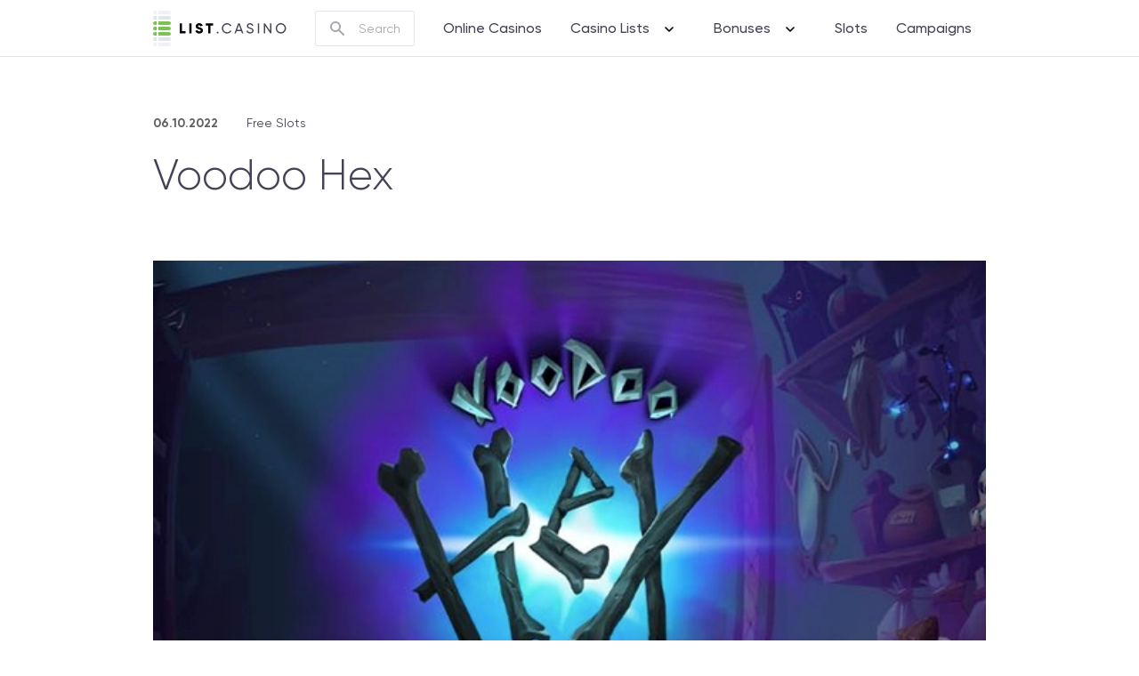

--- FILE ---
content_type: text/html; charset=UTF-8
request_url: https://list.casino/free-slots/voodoo-hex/
body_size: 39133
content:
<!DOCTYPE html><html lang="en"><head><meta charSet="utf-8"/><meta http-equiv="x-ua-compatible" content="ie=edge"/><meta name="viewport" content="width=device-width, initial-scale=1, maximum-scale=1"/><meta name="generator" content="Gatsby 4.25.8"/><meta name="theme-color" content="#663399"/><meta data-react-helmet="true" name="description" content="Voodoo Hex is an innovative new slot that takes players all the way to 1921 New Orleans. Read a full review here and claim free spins &gt;&gt;"/><meta data-react-helmet="true" name="author" content=""/><meta data-react-helmet="true" property="og:title" content="Voodoo Hex (Peter &amp; Sons) - Review, RTP and Free Spins!"/><meta data-react-helmet="true" property="og:url" content="https://list.casino/free slots/voodoo-hex/"/><meta data-react-helmet="true" property="og:description" content="Voodoo Hex is an innovative new slot that takes players all the way to 1921 New Orleans. Read a full review here and claim free spins &gt;&gt;"/><meta data-react-helmet="true" property="og:type" content="website"/><meta data-react-helmet="true" name="twitter:card" content="summary"/><meta data-react-helmet="true" name="twitter:domain" content="https://list.casino/free slots/voodoo-hex/"/><meta data-react-helmet="true" name="twitter:description" content="Voodoo Hex (Peter &amp; Sons) - Review, RTP and Free Spins!"/><meta data-react-helmet="true" name="twitter:title" content="Voodoo Hex (Peter &amp; Sons) - Review, RTP and Free Spins!"/><meta data-react-helmet="true" name="twitter:url" content="https://list.casino/free slots/voodoo-hex/"/><style data-href="/styles.78c280d7774e0adef635.css" data-identity="gatsby-global-css">/*! normalize.css v8.0.1 | MIT License | github.com/necolas/normalize.css */main{display:block}h1{font-size:2em;margin:.67em 0}pre{font-family:monospace,monospace;font-size:1em}abbr[title]{border-bottom:none;text-decoration:underline;-webkit-text-decoration:underline dotted;text-decoration:underline dotted}code,kbd,samp{font-family:monospace,monospace;font-size:1em}small{font-size:80%}button,input,optgroup,select,textarea{font-size:100%;line-height:1.15}[type=button]:-moz-focusring,[type=reset]:-moz-focusring,[type=submit]:-moz-focusring,button:-moz-focusring{outline:1px dotted ButtonText}fieldset{padding:.35em .75em .625em}legend{box-sizing:border-box;display:table}[type=checkbox],[type=radio]{box-sizing:border-box;padding:0}[type=search]{-webkit-appearance:textfield}details{display:block}[hidden]{display:none}html{-webkit-text-size-adjust:100%;-webkit-tap-highlight-color:rgba(0,0,0,0);font-family:sans-serif;line-height:1.15}article,aside,figcaption,figure,footer,header,hgroup,main,nav,section{display:block}body{background-color:#fff;color:#444356;font-family:Gilroy,sans-serif;font-size:1rem;font-weight:400;line-height:1.5;margin:0;text-align:left}[tabindex="-1"]:focus{outline:0!important}h1,h2,h3,h4,h5,h6{margin-bottom:24px;margin-top:0}address{font-style:normal;line-height:inherit}address,dl,ol,ul{margin-bottom:1rem}dl,ol,ul{margin-top:0}ol ol,ol ul,ul ol,ul ul{margin-bottom:0}dt{font-weight:700}dd{margin-bottom:.5rem;margin-left:0}b,strong{font-weight:bolder}sub,sup{font-size:75%;line-height:0;position:relative;vertical-align:baseline}sub{bottom:-.25em}sup{top:-.5em}a{background-color:transparent;color:#6ab344;text-decoration:none}a:hover{color:#2f33a5;text-decoration:underline}a:not([href]):not([tabindex]),a:not([href]):not([tabindex]):focus,a:not([href]):not([tabindex]):hover{color:inherit;text-decoration:none}a:not([href]):not([tabindex]):focus{outline:0}code,kbd,pre,samp{font-family:SFMono-Regular,Menlo,Monaco,Consolas,Liberation Mono,Courier New,monospace;font-size:1em}pre{margin-bottom:1rem;margin-top:0;overflow:auto}figure{margin:0 0 1rem}img{border-style:none}img,svg{vertical-align:middle}svg{overflow:hidden}table{border-collapse:collapse}caption{caption-side:bottom;color:#a4a8ad;padding-bottom:.75rem;padding-top:.75rem;text-align:left}th{text-align:inherit}label{display:inline-block;margin-bottom:8px}button{border-radius:0}button:focus{outline:1px dotted;outline:5px auto -webkit-focus-ring-color}button,input,optgroup,select,textarea{font-family:inherit;font-size:inherit;line-height:inherit;margin:0}button,input{overflow:visible}button,select{text-transform:none}select{word-wrap:normal}[type=button],[type=reset],[type=submit],button{-webkit-appearance:button}[type=button]:not(:disabled),[type=reset]:not(:disabled),[type=submit]:not(:disabled),button:not(:disabled){cursor:pointer}[type=button]::-moz-focus-inner,[type=reset]::-moz-focus-inner,[type=submit]::-moz-focus-inner,button::-moz-focus-inner{border-style:none;padding:0}input[type=date],input[type=datetime-local],input[type=month],input[type=time]{-webkit-appearance:listbox}textarea{overflow:auto;resize:vertical}fieldset{border:0;margin:0;min-width:0;padding:0}legend{color:inherit;display:block;font-size:1.5rem;line-height:inherit;margin-bottom:.5rem;max-width:100%;padding:0;white-space:normal;width:100%}progress{vertical-align:baseline}[type=number]::-webkit-inner-spin-button,[type=number]::-webkit-outer-spin-button{height:auto}[type=search]{-webkit-appearance:none;outline-offset:-2px}[type=search]::-webkit-search-decoration{-webkit-appearance:none}::-webkit-file-upload-button{-webkit-appearance:button;font:inherit}output{display:inline-block}summary{cursor:pointer;display:list-item}template{display:none}[hidden]{display:none!important}.archive-data .page-header .news-category-item,.casino-approval__title,.casino-section__title,.casino-sidebar__title,.h1,.h2,.h3,.h4,.h5,.h6,.home-data .page-header .news-category-item,h1,h2,h3,h4,h5,h6{font-weight:400;line-height:1.25;margin-bottom:24px}.archive-data .page-header .news-category-item,.h1,.home-data .page-header .news-category-item,h1{font-size:2rem}.h2,h2{font-size:1.75rem}.casino-approval__title,.h3,h3{font-size:1.5rem}.casino-section__title,.casino-sidebar__title,.h4,h4{font-size:1.25rem}.h5,h5{font-size:1rem}.h6,h6{font-size:.875rem}hr{border:0;border-top:1px solid rgba(0,0,0,.1);margin-bottom:8px;margin-top:8px}.small,small{font-size:.875rem;font-weight:400}.mark,mark{background-color:#fcf8e3;padding:.2em}.card--benefits .card-img-overlay .card-text ul,.casino-cons-pros,.casino-navigation,.comment-list,.content-info__columns .menu,.list-inline,.list-unstyled,.page-navigation__pages,.social-media{list-style:none;padding-left:0}.list-inline-item{display:inline-block}.list-inline-item:not(:last-child){margin-right:24px}.casino-card__logo,.casino-introduction__logo,.img-fluid,.wp-caption img{height:auto;max-width:100%}.figure,.wp-caption{display:inline-block}.container{margin-left:auto;margin-right:auto;padding-left:12px;padding-right:12px;width:100%}@media (min-width:576px){.container{max-width:540px}}@media (min-width:768px){.container{max-width:720px}}@media (min-width:992px){.container{max-width:960px}}@media (min-width:1360px){.container{max-width:1320px}}.no-gutters{margin-left:0;margin-right:0}.no-gutters>.col,.no-gutters>[class*=col-]{padding-left:0;padding-right:0}.col,.col-1,.col-10,.col-11,.col-12,.col-2,.col-3,.col-4,.col-5,.col-6,.col-7,.col-8,.col-9,.col-auto,.col-lg,.col-lg-1,.col-lg-10,.col-lg-11,.col-lg-12,.col-lg-2,.col-lg-3,.col-lg-4,.col-lg-5,.col-lg-6,.col-lg-7,.col-lg-8,.col-lg-9,.col-lg-auto,.col-md,.col-md-1,.col-md-10,.col-md-11,.col-md-12,.col-md-2,.col-md-3,.col-md-4,.col-md-5,.col-md-6,.col-md-7,.col-md-8,.col-md-9,.col-md-auto,.col-sm,.col-sm-1,.col-sm-10,.col-sm-11,.col-sm-12,.col-sm-2,.col-sm-3,.col-sm-4,.col-sm-5,.col-sm-6,.col-sm-7,.col-sm-8,.col-sm-9,.col-sm-auto,.col-xl,.col-xl-1,.col-xl-10,.col-xl-11,.col-xl-12,.col-xl-2,.col-xl-3,.col-xl-4,.col-xl-5,.col-xl-6,.col-xl-7,.col-xl-8,.col-xl-9,.col-xl-auto,.wp-block-columns.columns-2 .wp-block-column,.wp-block-columns.columns-3 .wp-block-column,.wp-block-columns.columns-4 .wp-block-column,.wp-block-columns.columns-6 .wp-block-column,.wp-block-columns.has-2-columns .wp-block-column,.wp-block-columns.has-3-columns .wp-block-column,.wp-block-columns.has-4-columns .wp-block-column,.wp-block-columns.has-6-columns .wp-block-column,.wp-block-text-columns.columns-2 .wp-block-column,.wp-block-text-columns.columns-3 .wp-block-column,.wp-block-text-columns.columns-4 .wp-block-column,.wp-block-text-columns.columns-6 .wp-block-column,.wp-block-text-columns.has-2-columns .wp-block-column,.wp-block-text-columns.has-3-columns .wp-block-column,.wp-block-text-columns.has-4-columns .wp-block-column,.wp-block-text-columns.has-6-columns .wp-block-column{padding-left:12px;padding-right:12px;position:relative;width:100%}.form-control::-ms-expand,.search-form .search-field::-ms-expand{background-color:transparent;border:0}.form-control::placeholder,.search-form .search-field::placeholder{color:#a4a8ad;opacity:1}.form-control:disabled,.form-control[readonly],.search-form .search-field:disabled,.search-form .search-field[readonly]{background-color:#f6f8fb;opacity:1}.search-form select.search-field:focus::-ms-value,select.form-control:focus::-ms-value{background-color:#fff;color:#444356}select.form-control[multiple],select.form-control[size],textarea.form-control{height:auto}.btn-primary{border-color:#6ab344}.btn-primary:hover{background-color:#383cc3;border-color:#3539b9;color:#fff}.btn-primary.focus,.btn-primary:focus{box-shadow:0 0 0 .2rem rgba(109,112,213,.5)}.btn-primary.disabled,.btn-primary:disabled{border-color:#6ab344}.dropdown-menu{border:1px solid #e1e4ea;border-radius:8px;left:0}.dropdown-menu .menu-item{border-bottom:1px solid #e1e4ea;padding:16px 0}.dropdown-menu .menu-item:last-of-type{border:none}.dropdown-menu .menu-item a{padding:0 16px}.nav-link{display:block;padding:.5rem 1rem}.nav-link:focus,.nav-link:hover{text-decoration:none}.nav-link.disabled{color:#a4a8ad;cursor:default;pointer-events:none}@media (max-width:575.98px){.navbar-expand-sm>.container,.navbar-expand-sm>.container-fluid{padding-left:0;padding-right:0}}@media (min-width:576px){.navbar-expand-sm{flex-flow:row nowrap;justify-content:flex-start}.navbar-expand-sm,.navbar-expand-sm .navbar-nav{-webkit-box-orient:horizontal}.navbar-expand-sm .navbar-nav{flex-direction:row}.navbar-expand-sm .navbar-nav .dropdown-menu{position:absolute}.navbar-expand-sm .navbar-nav .nav-link{padding-left:1rem;padding-right:1rem}.navbar-expand-sm .navbar-collapse{display:flex!important;flex-basis:auto}.navbar-expand-sm .navbar-toggler{display:none}}@media (min-width:768px){.navbar-expand-md{flex-flow:row nowrap;justify-content:flex-start}.navbar-expand-md,.navbar-expand-md .navbar-nav{-webkit-box-orient:horizontal}.navbar-expand-md .navbar-nav{flex-direction:row}.navbar-expand-md .navbar-nav .dropdown-menu{position:absolute}.navbar-expand-md .navbar-nav .nav-link{padding-left:1rem;padding-right:1rem}.navbar-expand-md .navbar-collapse{display:flex!important;flex-basis:auto}.navbar-expand-md .navbar-toggler{display:none}}@media (min-width:992px){.navbar-expand-lg{flex-flow:row nowrap;justify-content:flex-start}.navbar-expand-lg,.navbar-expand-lg .navbar-nav{-webkit-box-orient:horizontal}.navbar-expand-lg .navbar-nav{flex-direction:row}.navbar-expand-lg .navbar-nav .dropdown-menu{position:absolute}.navbar-expand-lg .navbar-nav .nav-link{padding-left:1rem;padding-right:1rem}.navbar-expand-lg .navbar-collapse{display:flex!important;flex-basis:auto}.navbar-expand-lg .navbar-toggler{display:none}}@media (min-width:1360px){.navbar-expand-xl{flex-flow:row nowrap;justify-content:flex-start}.navbar-expand-xl,.navbar-expand-xl .navbar-nav{-webkit-box-orient:horizontal}.navbar-expand-xl .navbar-nav{flex-direction:row}.navbar-expand-xl .navbar-nav .dropdown-menu{position:absolute}.navbar-expand-xl .navbar-nav .nav-link{padding-left:1rem;padding-right:1rem}.navbar-expand-xl .navbar-collapse{display:flex!important;flex-basis:auto}.navbar-expand-xl .navbar-toggler{display:none}}.screen-reader-text,.sr-only{clip:rect(0,0,0,0);border:0;height:1px;overflow:hidden;padding:0;position:absolute;white-space:nowrap;width:1px}.screen-reader-text:active,.screen-reader-text:focus,.sr-only-focusable:active,.sr-only-focusable:focus{clip:auto;height:auto;overflow:visible;position:static;white-space:normal;width:auto}.w-100{width:100%!important}.ml-1,.mx-1{margin-left:16px!important}.mt-4,.my-4{margin-top:48px!important}.mb-4{margin-bottom:48px!important}.mt-6,.my-6{margin-top:96px!important}.mr-6,.mx-6{margin-right:96px!important}.mb-6,.my-6{margin-bottom:96px!important}.ml-6,.mx-6{margin-left:96px!important}.p-0{padding:0!important}.pt-0,.py-0{padding-top:0!important}.pr-0,.px-0{padding-right:0!important}.pb-0,.py-0{padding-bottom:0!important}.pl-0,.px-0{padding-left:0!important}.p-1{padding:16px!important}.pt-1,.py-1{padding-top:16px!important}.pr-1,.px-1{padding-right:16px!important}.pb-1,.py-1{padding-bottom:16px!important}.pl-1,.px-1{padding-left:16px!important}.p-2{padding:24px!important}.pt-2,.py-2{padding-top:24px!important}.pr-2,.px-2{padding-right:24px!important}.pb-2,.py-2{padding-bottom:24px!important}.pl-2,.px-2{padding-left:24px!important}.p-3{padding:32px!important}.pt-3,.py-3{padding-top:32px!important}.pr-3,.px-3{padding-right:32px!important}.pb-3,.py-3{padding-bottom:32px!important}.pl-3,.px-3{padding-left:32px!important}.p-4{padding:48px!important}.pt-4,.py-4{padding-top:48px!important}.pr-4,.px-4{padding-right:48px!important}.pb-4,.py-4{padding-bottom:48px!important}.pl-4,.px-4{padding-left:48px!important}.p-5{padding:64px!important}.pt-5,.py-5{padding-top:64px!important}.pr-5,.px-5{padding-right:64px!important}.pb-5,.py-5{padding-bottom:64px!important}.pl-5,.px-5{padding-left:64px!important}.p-6{padding:96px!important}.m-n1{margin:-16px!important}.mt-n1,.my-n1{margin-top:-16px!important}.mr-n1,.mx-n1{margin-right:-16px!important}.mb-n1,.my-n1{margin-bottom:-16px!important}.ml-n1,.mx-n1{margin-left:-16px!important}.m-n2{margin:-24px!important}.mt-n2,.my-n2{margin-top:-24px!important}.mr-n2,.mx-n2{margin-right:-24px!important}.mb-n2,.my-n2{margin-bottom:-24px!important}.ml-n2,.mx-n2{margin-left:-24px!important}.m-n3{margin:-32px!important}.mt-n3,.my-n3{margin-top:-32px!important}.mr-n3,.mx-n3{margin-right:-32px!important}.mb-n3,.my-n3{margin-bottom:-32px!important}.ml-n3,.mx-n3{margin-left:-32px!important}.m-n4{margin:-48px!important}.mt-n4,.my-n4{margin-top:-48px!important}.mr-n4,.mx-n4{margin-right:-48px!important}.mb-n4,.my-n4{margin-bottom:-48px!important}.ml-n4,.mx-n4{margin-left:-48px!important}.m-n5{margin:-64px!important}.mt-n5,.my-n5{margin-top:-64px!important}.mr-n5,.mx-n5{margin-right:-64px!important}.mb-n5,.my-n5{margin-bottom:-64px!important}.ml-n5,.mx-n5{margin-left:-64px!important}.m-n6{margin:-96px!important}.mt-n6,.my-n6{margin-top:-96px!important}.mr-n6,.mx-n6{margin-right:-96px!important}.mb-n6,.my-n6{margin-bottom:-96px!important}.ml-n6,.mx-n6{margin-left:-96px!important}.m-auto{margin:auto!important}.mt-auto,.my-auto{margin-top:auto!important}.mr-auto,.mx-auto{margin-right:auto!important}.mb-auto,.my-auto{margin-bottom:auto!important}.ml-auto,.mx-auto{margin-left:auto!important}@media (min-width:576px){.m-sm-0{margin:0!important}.mt-sm-0,.my-sm-0{margin-top:0!important}.mr-sm-0,.mx-sm-0{margin-right:0!important}.mb-sm-0,.my-sm-0{margin-bottom:0!important}.ml-sm-0,.mx-sm-0{margin-left:0!important}.m-sm-1{margin:16px!important}.mt-sm-1,.my-sm-1{margin-top:16px!important}.mr-sm-1,.mx-sm-1{margin-right:16px!important}.mb-sm-1,.my-sm-1{margin-bottom:16px!important}.ml-sm-1,.mx-sm-1{margin-left:16px!important}.m-sm-2{margin:24px!important}.mt-sm-2,.my-sm-2{margin-top:24px!important}.mr-sm-2,.mx-sm-2{margin-right:24px!important}.mb-sm-2,.my-sm-2{margin-bottom:24px!important}.ml-sm-2,.mx-sm-2{margin-left:24px!important}.m-sm-3{margin:32px!important}.mt-sm-3,.my-sm-3{margin-top:32px!important}.mr-sm-3,.mx-sm-3{margin-right:32px!important}.mb-sm-3,.my-sm-3{margin-bottom:32px!important}.ml-sm-3,.mx-sm-3{margin-left:32px!important}.m-sm-4{margin:48px!important}.mt-sm-4,.my-sm-4{margin-top:48px!important}.mr-sm-4,.mx-sm-4{margin-right:48px!important}.mb-sm-4,.my-sm-4{margin-bottom:48px!important}.ml-sm-4,.mx-sm-4{margin-left:48px!important}.m-sm-5{margin:64px!important}.mt-sm-5,.my-sm-5{margin-top:64px!important}.mr-sm-5,.mx-sm-5{margin-right:64px!important}.mb-sm-5,.my-sm-5{margin-bottom:64px!important}.ml-sm-5,.mx-sm-5{margin-left:64px!important}.m-sm-6{margin:96px!important}.mt-sm-6,.my-sm-6{margin-top:96px!important}.mr-sm-6,.mx-sm-6{margin-right:96px!important}.mb-sm-6,.my-sm-6{margin-bottom:96px!important}.ml-sm-6,.mx-sm-6{margin-left:96px!important}.p-sm-0{padding:0!important}.pt-sm-0,.py-sm-0{padding-top:0!important}.pr-sm-0,.px-sm-0{padding-right:0!important}.pb-sm-0,.py-sm-0{padding-bottom:0!important}.pl-sm-0,.px-sm-0{padding-left:0!important}.p-sm-1{padding:16px!important}.pt-sm-1,.py-sm-1{padding-top:16px!important}.pr-sm-1,.px-sm-1{padding-right:16px!important}.pb-sm-1,.py-sm-1{padding-bottom:16px!important}.pl-sm-1,.px-sm-1{padding-left:16px!important}.p-sm-2{padding:24px!important}.pt-sm-2,.py-sm-2{padding-top:24px!important}.pr-sm-2,.px-sm-2{padding-right:24px!important}.pb-sm-2,.py-sm-2{padding-bottom:24px!important}.pl-sm-2,.px-sm-2{padding-left:24px!important}.p-sm-3{padding:32px!important}.pt-sm-3,.py-sm-3{padding-top:32px!important}.pr-sm-3,.px-sm-3{padding-right:32px!important}.pb-sm-3,.py-sm-3{padding-bottom:32px!important}.pl-sm-3,.px-sm-3{padding-left:32px!important}.p-sm-4{padding:48px!important}.pt-sm-4,.py-sm-4{padding-top:48px!important}.pr-sm-4,.px-sm-4{padding-right:48px!important}.pb-sm-4,.py-sm-4{padding-bottom:48px!important}.pl-sm-4,.px-sm-4{padding-left:48px!important}.p-sm-5{padding:64px!important}.pt-sm-5,.py-sm-5{padding-top:64px!important}.pr-sm-5,.px-sm-5{padding-right:64px!important}.pb-sm-5,.py-sm-5{padding-bottom:64px!important}.pl-sm-5,.px-sm-5{padding-left:64px!important}.p-sm-6{padding:96px!important}.pt-sm-6,.py-sm-6{padding-top:96px!important}.pr-sm-6,.px-sm-6{padding-right:96px!important}.pb-sm-6,.py-sm-6{padding-bottom:96px!important}.pl-sm-6,.px-sm-6{padding-left:96px!important}.m-sm-n1{margin:-16px!important}.mt-sm-n1,.my-sm-n1{margin-top:-16px!important}.mr-sm-n1,.mx-sm-n1{margin-right:-16px!important}.mb-sm-n1,.my-sm-n1{margin-bottom:-16px!important}.ml-sm-n1,.mx-sm-n1{margin-left:-16px!important}.m-sm-n2{margin:-24px!important}.mt-sm-n2,.my-sm-n2{margin-top:-24px!important}.mr-sm-n2,.mx-sm-n2{margin-right:-24px!important}.mb-sm-n2,.my-sm-n2{margin-bottom:-24px!important}.ml-sm-n2,.mx-sm-n2{margin-left:-24px!important}.m-sm-n3{margin:-32px!important}.mt-sm-n3,.my-sm-n3{margin-top:-32px!important}.mr-sm-n3,.mx-sm-n3{margin-right:-32px!important}.mb-sm-n3,.my-sm-n3{margin-bottom:-32px!important}.ml-sm-n3,.mx-sm-n3{margin-left:-32px!important}.m-sm-n4{margin:-48px!important}.mt-sm-n4,.my-sm-n4{margin-top:-48px!important}.mr-sm-n4,.mx-sm-n4{margin-right:-48px!important}.mb-sm-n4,.my-sm-n4{margin-bottom:-48px!important}.ml-sm-n4,.mx-sm-n4{margin-left:-48px!important}.m-sm-n5{margin:-64px!important}.mt-sm-n5,.my-sm-n5{margin-top:-64px!important}.mr-sm-n5,.mx-sm-n5{margin-right:-64px!important}.mb-sm-n5,.my-sm-n5{margin-bottom:-64px!important}.ml-sm-n5,.mx-sm-n5{margin-left:-64px!important}.m-sm-n6{margin:-96px!important}.mt-sm-n6,.my-sm-n6{margin-top:-96px!important}.mr-sm-n6,.mx-sm-n6{margin-right:-96px!important}.mb-sm-n6,.my-sm-n6{margin-bottom:-96px!important}.ml-sm-n6,.mx-sm-n6{margin-left:-96px!important}.m-sm-auto{margin:auto!important}.mt-sm-auto,.my-sm-auto{margin-top:auto!important}.mr-sm-auto,.mx-sm-auto{margin-right:auto!important}.mb-sm-auto,.my-sm-auto{margin-bottom:auto!important}.ml-sm-auto,.mx-sm-auto{margin-left:auto!important}}@media (min-width:768px){.m-md-0{margin:0!important}.mt-md-0,.my-md-0{margin-top:0!important}.mr-md-0,.mx-md-0{margin-right:0!important}.mb-md-0,.my-md-0{margin-bottom:0!important}.ml-md-0,.mx-md-0{margin-left:0!important}.m-md-1{margin:16px!important}.mt-md-1,.my-md-1{margin-top:16px!important}.mr-md-1,.mx-md-1{margin-right:16px!important}.mb-md-1,.my-md-1{margin-bottom:16px!important}.ml-md-1,.mx-md-1{margin-left:16px!important}.m-md-2{margin:24px!important}.mt-md-2,.my-md-2{margin-top:24px!important}.mr-md-2,.mx-md-2{margin-right:24px!important}.mb-md-2,.my-md-2{margin-bottom:24px!important}.ml-md-2,.mx-md-2{margin-left:24px!important}.m-md-3{margin:32px!important}.mt-md-3,.my-md-3{margin-top:32px!important}.mr-md-3,.mx-md-3{margin-right:32px!important}.mb-md-3,.my-md-3{margin-bottom:32px!important}.ml-md-3,.mx-md-3{margin-left:32px!important}.m-md-4{margin:48px!important}.mt-md-4,.my-md-4{margin-top:48px!important}.mr-md-4,.mx-md-4{margin-right:48px!important}.mb-md-4,.my-md-4{margin-bottom:48px!important}.ml-md-4,.mx-md-4{margin-left:48px!important}.m-md-5{margin:64px!important}.mt-md-5,.my-md-5{margin-top:64px!important}.mr-md-5,.mx-md-5{margin-right:64px!important}.mb-md-5,.my-md-5{margin-bottom:64px!important}.ml-md-5,.mx-md-5{margin-left:64px!important}.m-md-6{margin:96px!important}.mt-md-6,.my-md-6{margin-top:96px!important}.mr-md-6,.mx-md-6{margin-right:96px!important}.mb-md-6,.my-md-6{margin-bottom:96px!important}.ml-md-6,.mx-md-6{margin-left:96px!important}.p-md-0{padding:0!important}.pt-md-0,.py-md-0{padding-top:0!important}.pr-md-0,.px-md-0{padding-right:0!important}.pb-md-0,.py-md-0{padding-bottom:0!important}.pl-md-0,.px-md-0{padding-left:0!important}.p-md-1{padding:16px!important}.pt-md-1,.py-md-1{padding-top:16px!important}.pr-md-1,.px-md-1{padding-right:16px!important}.pb-md-1,.py-md-1{padding-bottom:16px!important}.pl-md-1,.px-md-1{padding-left:16px!important}.p-md-2{padding:24px!important}.pt-md-2,.py-md-2{padding-top:24px!important}.pr-md-2,.px-md-2{padding-right:24px!important}.pb-md-2,.py-md-2{padding-bottom:24px!important}.pl-md-2,.px-md-2{padding-left:24px!important}.p-md-3{padding:32px!important}.pt-md-3,.py-md-3{padding-top:32px!important}.pr-md-3,.px-md-3{padding-right:32px!important}.pb-md-3,.py-md-3{padding-bottom:32px!important}.pl-md-3,.px-md-3{padding-left:32px!important}.p-md-4{padding:48px!important}.pt-md-4,.py-md-4{padding-top:48px!important}.pr-md-4,.px-md-4{padding-right:48px!important}.pb-md-4,.py-md-4{padding-bottom:48px!important}.pl-md-4,.px-md-4{padding-left:48px!important}.p-md-5{padding:64px!important}.pt-md-5,.py-md-5{padding-top:64px!important}.pr-md-5,.px-md-5{padding-right:64px!important}.pb-md-5,.py-md-5{padding-bottom:64px!important}.pl-md-5,.px-md-5{padding-left:64px!important}.p-md-6{padding:96px!important}.pt-md-6,.py-md-6{padding-top:96px!important}.pr-md-6,.px-md-6{padding-right:96px!important}.pb-md-6,.py-md-6{padding-bottom:96px!important}.pl-md-6,.px-md-6{padding-left:96px!important}.m-md-n1{margin:-16px!important}.mt-md-n1,.my-md-n1{margin-top:-16px!important}.mr-md-n1,.mx-md-n1{margin-right:-16px!important}.mb-md-n1,.my-md-n1{margin-bottom:-16px!important}.ml-md-n1,.mx-md-n1{margin-left:-16px!important}.m-md-n2{margin:-24px!important}.mt-md-n2,.my-md-n2{margin-top:-24px!important}.mr-md-n2,.mx-md-n2{margin-right:-24px!important}.mb-md-n2,.my-md-n2{margin-bottom:-24px!important}.ml-md-n2,.mx-md-n2{margin-left:-24px!important}.m-md-n3{margin:-32px!important}.mt-md-n3,.my-md-n3{margin-top:-32px!important}.mr-md-n3,.mx-md-n3{margin-right:-32px!important}.mb-md-n3,.my-md-n3{margin-bottom:-32px!important}.ml-md-n3,.mx-md-n3{margin-left:-32px!important}.m-md-n4{margin:-48px!important}.mt-md-n4,.my-md-n4{margin-top:-48px!important}.mr-md-n4,.mx-md-n4{margin-right:-48px!important}.mb-md-n4,.my-md-n4{margin-bottom:-48px!important}.ml-md-n4,.mx-md-n4{margin-left:-48px!important}.m-md-n5{margin:-64px!important}.mt-md-n5,.my-md-n5{margin-top:-64px!important}.mr-md-n5,.mx-md-n5{margin-right:-64px!important}.mb-md-n5,.my-md-n5{margin-bottom:-64px!important}.ml-md-n5,.mx-md-n5{margin-left:-64px!important}.m-md-n6{margin:-96px!important}.mt-md-n6,.my-md-n6{margin-top:-96px!important}.mr-md-n6,.mx-md-n6{margin-right:-96px!important}.mb-md-n6,.my-md-n6{margin-bottom:-96px!important}.ml-md-n6,.mx-md-n6{margin-left:-96px!important}.m-md-auto{margin:auto!important}.mt-md-auto,.my-md-auto{margin-top:auto!important}.mr-md-auto,.mx-md-auto{margin-right:auto!important}.mb-md-auto,.my-md-auto{margin-bottom:auto!important}.ml-md-auto,.mx-md-auto{margin-left:auto!important}}@media (min-width:992px){.m-lg-0{margin:0!important}.mt-lg-0,.my-lg-0{margin-top:0!important}.mr-lg-0,.mx-lg-0{margin-right:0!important}.mb-lg-0,.my-lg-0{margin-bottom:0!important}.ml-lg-0,.mx-lg-0{margin-left:0!important}.m-lg-1{margin:16px!important}.mt-lg-1,.my-lg-1{margin-top:16px!important}.mr-lg-1,.mx-lg-1{margin-right:16px!important}.mb-lg-1,.my-lg-1{margin-bottom:16px!important}.ml-lg-1,.mx-lg-1{margin-left:16px!important}.m-lg-2{margin:24px!important}.mt-lg-2,.my-lg-2{margin-top:24px!important}.mr-lg-2,.mx-lg-2{margin-right:24px!important}.mb-lg-2,.my-lg-2{margin-bottom:24px!important}.ml-lg-2,.mx-lg-2{margin-left:24px!important}.m-lg-3{margin:32px!important}.mt-lg-3,.my-lg-3{margin-top:32px!important}.mr-lg-3,.mx-lg-3{margin-right:32px!important}.mb-lg-3,.my-lg-3{margin-bottom:32px!important}.ml-lg-3,.mx-lg-3{margin-left:32px!important}.m-lg-4{margin:48px!important}.mt-lg-4,.my-lg-4{margin-top:48px!important}.mr-lg-4,.mx-lg-4{margin-right:48px!important}.mb-lg-4,.my-lg-4{margin-bottom:48px!important}.ml-lg-4,.mx-lg-4{margin-left:48px!important}.m-lg-5{margin:64px!important}.mt-lg-5,.my-lg-5{margin-top:64px!important}.mr-lg-5,.mx-lg-5{margin-right:64px!important}.mb-lg-5,.my-lg-5{margin-bottom:64px!important}.ml-lg-5,.mx-lg-5{margin-left:64px!important}.m-lg-6{margin:96px!important}.mt-lg-6,.my-lg-6{margin-top:96px!important}.mr-lg-6,.mx-lg-6{margin-right:96px!important}.mb-lg-6,.my-lg-6{margin-bottom:96px!important}.ml-lg-6,.mx-lg-6{margin-left:96px!important}.p-lg-0{padding:0!important}.pt-lg-0,.py-lg-0{padding-top:0!important}.pr-lg-0,.px-lg-0{padding-right:0!important}.pb-lg-0,.py-lg-0{padding-bottom:0!important}.pl-lg-0,.px-lg-0{padding-left:0!important}.p-lg-1{padding:16px!important}.pt-lg-1,.py-lg-1{padding-top:16px!important}.pr-lg-1,.px-lg-1{padding-right:16px!important}.pb-lg-1,.py-lg-1{padding-bottom:16px!important}.pl-lg-1,.px-lg-1{padding-left:16px!important}.p-lg-2{padding:24px!important}.pt-lg-2,.py-lg-2{padding-top:24px!important}.pr-lg-2,.px-lg-2{padding-right:24px!important}.pb-lg-2,.py-lg-2{padding-bottom:24px!important}.pl-lg-2,.px-lg-2{padding-left:24px!important}.p-lg-3{padding:32px!important}.pt-lg-3,.py-lg-3{padding-top:32px!important}.pr-lg-3,.px-lg-3{padding-right:32px!important}.pb-lg-3,.py-lg-3{padding-bottom:32px!important}.pl-lg-3,.px-lg-3{padding-left:32px!important}.p-lg-4{padding:48px!important}.pt-lg-4,.py-lg-4{padding-top:48px!important}.pr-lg-4,.px-lg-4{padding-right:48px!important}.pb-lg-4,.py-lg-4{padding-bottom:48px!important}.pl-lg-4,.px-lg-4{padding-left:48px!important}.p-lg-5{padding:64px!important}.pt-lg-5,.py-lg-5{padding-top:64px!important}.pr-lg-5,.px-lg-5{padding-right:64px!important}.pb-lg-5,.py-lg-5{padding-bottom:64px!important}.pl-lg-5,.px-lg-5{padding-left:64px!important}.p-lg-6{padding:96px!important}.pt-lg-6,.py-lg-6{padding-top:96px!important}.pr-lg-6,.px-lg-6{padding-right:96px!important}.pb-lg-6,.py-lg-6{padding-bottom:96px!important}.pl-lg-6,.px-lg-6{padding-left:96px!important}.m-lg-n1{margin:-16px!important}.mt-lg-n1,.my-lg-n1{margin-top:-16px!important}.mr-lg-n1,.mx-lg-n1{margin-right:-16px!important}.mb-lg-n1,.my-lg-n1{margin-bottom:-16px!important}.ml-lg-n1,.mx-lg-n1{margin-left:-16px!important}.m-lg-n2{margin:-24px!important}.mt-lg-n2,.my-lg-n2{margin-top:-24px!important}.mr-lg-n2,.mx-lg-n2{margin-right:-24px!important}.mb-lg-n2,.my-lg-n2{margin-bottom:-24px!important}.ml-lg-n2,.mx-lg-n2{margin-left:-24px!important}.m-lg-n3{margin:-32px!important}.mt-lg-n3,.my-lg-n3{margin-top:-32px!important}.mr-lg-n3,.mx-lg-n3{margin-right:-32px!important}.mb-lg-n3,.my-lg-n3{margin-bottom:-32px!important}.ml-lg-n3,.mx-lg-n3{margin-left:-32px!important}.m-lg-n4{margin:-48px!important}.mt-lg-n4,.my-lg-n4{margin-top:-48px!important}.mr-lg-n4,.mx-lg-n4{margin-right:-48px!important}.mb-lg-n4,.my-lg-n4{margin-bottom:-48px!important}.ml-lg-n4,.mx-lg-n4{margin-left:-48px!important}.m-lg-n5{margin:-64px!important}.mt-lg-n5,.my-lg-n5{margin-top:-64px!important}.mr-lg-n5,.mx-lg-n5{margin-right:-64px!important}.mb-lg-n5,.my-lg-n5{margin-bottom:-64px!important}.ml-lg-n5,.mx-lg-n5{margin-left:-64px!important}.m-lg-n6{margin:-96px!important}.mt-lg-n6,.my-lg-n6{margin-top:-96px!important}.mr-lg-n6,.mx-lg-n6{margin-right:-96px!important}.mb-lg-n6,.my-lg-n6{margin-bottom:-96px!important}.ml-lg-n6,.mx-lg-n6{margin-left:-96px!important}.m-lg-auto{margin:auto!important}.mt-lg-auto,.my-lg-auto{margin-top:auto!important}.mr-lg-auto,.mx-lg-auto{margin-right:auto!important}.mb-lg-auto,.my-lg-auto{margin-bottom:auto!important}.ml-lg-auto,.mx-lg-auto{margin-left:auto!important}}@media (min-width:1360px){.m-xl-0{margin:0!important}.mt-xl-0,.my-xl-0{margin-top:0!important}.mr-xl-0,.mx-xl-0{margin-right:0!important}.mb-xl-0,.my-xl-0{margin-bottom:0!important}.ml-xl-0,.mx-xl-0{margin-left:0!important}.m-xl-1{margin:16px!important}.mt-xl-1,.my-xl-1{margin-top:16px!important}.mr-xl-1,.mx-xl-1{margin-right:16px!important}.mb-xl-1,.my-xl-1{margin-bottom:16px!important}.ml-xl-1,.mx-xl-1{margin-left:16px!important}.m-xl-2{margin:24px!important}.mt-xl-2,.my-xl-2{margin-top:24px!important}.mr-xl-2,.mx-xl-2{margin-right:24px!important}.mb-xl-2,.my-xl-2{margin-bottom:24px!important}.ml-xl-2,.mx-xl-2{margin-left:24px!important}.m-xl-3{margin:32px!important}.mt-xl-3,.my-xl-3{margin-top:32px!important}.mr-xl-3,.mx-xl-3{margin-right:32px!important}.mb-xl-3,.my-xl-3{margin-bottom:32px!important}.ml-xl-3,.mx-xl-3{margin-left:32px!important}.m-xl-4{margin:48px!important}.mt-xl-4,.my-xl-4{margin-top:48px!important}.mr-xl-4,.mx-xl-4{margin-right:48px!important}.mb-xl-4,.my-xl-4{margin-bottom:48px!important}.ml-xl-4,.mx-xl-4{margin-left:48px!important}.m-xl-5{margin:64px!important}.mt-xl-5,.my-xl-5{margin-top:64px!important}.mr-xl-5,.mx-xl-5{margin-right:64px!important}.mb-xl-5,.my-xl-5{margin-bottom:64px!important}.ml-xl-5,.mx-xl-5{margin-left:64px!important}.m-xl-6{margin:96px!important}.mt-xl-6,.my-xl-6{margin-top:96px!important}.mr-xl-6,.mx-xl-6{margin-right:96px!important}.mb-xl-6,.my-xl-6{margin-bottom:96px!important}.ml-xl-6,.mx-xl-6{margin-left:96px!important}.p-xl-0{padding:0!important}.pt-xl-0,.py-xl-0{padding-top:0!important}.pr-xl-0,.px-xl-0{padding-right:0!important}.pb-xl-0,.py-xl-0{padding-bottom:0!important}.pl-xl-0,.px-xl-0{padding-left:0!important}.p-xl-1{padding:16px!important}.pt-xl-1,.py-xl-1{padding-top:16px!important}.pr-xl-1,.px-xl-1{padding-right:16px!important}.pb-xl-1,.py-xl-1{padding-bottom:16px!important}.pl-xl-1,.px-xl-1{padding-left:16px!important}.p-xl-2{padding:24px!important}.pt-xl-2,.py-xl-2{padding-top:24px!important}.pr-xl-2,.px-xl-2{padding-right:24px!important}.pb-xl-2,.py-xl-2{padding-bottom:24px!important}.pl-xl-2,.px-xl-2{padding-left:24px!important}.p-xl-3{padding:32px!important}.pt-xl-3,.py-xl-3{padding-top:32px!important}.pr-xl-3,.px-xl-3{padding-right:32px!important}.pb-xl-3,.py-xl-3{padding-bottom:32px!important}.pl-xl-3,.px-xl-3{padding-left:32px!important}.p-xl-4{padding:48px!important}.pt-xl-4,.py-xl-4{padding-top:48px!important}.pr-xl-4,.px-xl-4{padding-right:48px!important}.pb-xl-4,.py-xl-4{padding-bottom:48px!important}.pl-xl-4,.px-xl-4{padding-left:48px!important}.p-xl-5{padding:64px!important}.pt-xl-5,.py-xl-5{padding-top:64px!important}.pr-xl-5,.px-xl-5{padding-right:64px!important}.pb-xl-5,.py-xl-5{padding-bottom:64px!important}.pl-xl-5,.px-xl-5{padding-left:64px!important}.p-xl-6{padding:96px!important}.pt-xl-6,.py-xl-6{padding-top:96px!important}.pr-xl-6,.px-xl-6{padding-right:96px!important}.pb-xl-6,.py-xl-6{padding-bottom:96px!important}.pl-xl-6,.px-xl-6{padding-left:96px!important}.m-xl-n1{margin:-16px!important}.mt-xl-n1,.my-xl-n1{margin-top:-16px!important}.mr-xl-n1,.mx-xl-n1{margin-right:-16px!important}.mb-xl-n1,.my-xl-n1{margin-bottom:-16px!important}.ml-xl-n1,.mx-xl-n1{margin-left:-16px!important}.m-xl-n2{margin:-24px!important}.mt-xl-n2,.my-xl-n2{margin-top:-24px!important}.mr-xl-n2,.mx-xl-n2{margin-right:-24px!important}.mb-xl-n2,.my-xl-n2{margin-bottom:-24px!important}.ml-xl-n2,.mx-xl-n2{margin-left:-24px!important}.m-xl-n3{margin:-32px!important}.mt-xl-n3,.my-xl-n3{margin-top:-32px!important}.mr-xl-n3,.mx-xl-n3{margin-right:-32px!important}.mb-xl-n3,.my-xl-n3{margin-bottom:-32px!important}.ml-xl-n3,.mx-xl-n3{margin-left:-32px!important}.m-xl-n4{margin:-48px!important}.mt-xl-n4,.my-xl-n4{margin-top:-48px!important}.mr-xl-n4,.mx-xl-n4{margin-right:-48px!important}.mb-xl-n4,.my-xl-n4{margin-bottom:-48px!important}.ml-xl-n4,.mx-xl-n4{margin-left:-48px!important}.m-xl-n5{margin:-64px!important}.mt-xl-n5,.my-xl-n5{margin-top:-64px!important}.mr-xl-n5,.mx-xl-n5{margin-right:-64px!important}.mb-xl-n5,.my-xl-n5{margin-bottom:-64px!important}.ml-xl-n5,.mx-xl-n5{margin-left:-64px!important}.m-xl-n6{margin:-96px!important}.mt-xl-n6,.my-xl-n6{margin-top:-96px!important}.mr-xl-n6,.mx-xl-n6{margin-right:-96px!important}.mb-xl-n6,.my-xl-n6{margin-bottom:-96px!important}.ml-xl-n6,.mx-xl-n6{margin-left:-96px!important}.m-xl-auto{margin:auto!important}.mt-xl-auto,.my-xl-auto{margin-top:auto!important}.mr-xl-auto,.mx-xl-auto{margin-right:auto!important}.mb-xl-auto,.my-xl-auto{margin-bottom:auto!important}.ml-xl-auto,.mx-xl-auto{margin-left:auto!important}}@media (min-width:768px){.text-md-left{text-align:left!important}.text-md-right{text-align:right!important}.text-md-center{text-align:center!important}}.wrap{background-color:#fff;margin-left:auto;margin-right:auto;max-width:1440px;overflow:hidden;padding-bottom:64px;position:relative;z-index:1}@media (max-width:767.98px){.card--collapsible{padding-right:0}.card--award .card-title{line-height:24px;margin-bottom:72px}}.card-award__content{flex-direction:column}.color-scheme-blue .card-award__icon--monthly{background:transparent url([data-uri])}.color-scheme-blue .card-award__icon--popular{background:transparent url([data-uri])}.casino-card__content .card-body{height:162.344px}.social-media--vertical{align-items:flex-start;flex-direction:column}@media (max-width:767.98px){.social-media--vertical{align-items:center;flex-direction:row;flex-wrap:wrap}}.social-media--vertical a{color:#a4a8ad;font-size:14px;font-weight:500;transition:all .5s cubic-bezier(.2,.6,0,1)}.social-media--vertical a:before{margin-right:8px}.social-media--vertical a:active,.social-media--vertical a:focus,.social-media--vertical a:hover{color:#6ab344;text-decoration:none}.social-media--vertical .social-media__item+.social-media__item{margin-left:0}@media (min-width:768px){.social-media--vertical .social-media__item+.social-media__item{margin-top:16px}}@media (max-width:767.98px){.social-media__item{flex:0 0 50%;margin-bottom:16px;max-width:50%}}.social-media__item button{margin-top:0!important}.social-media__item button a{color:#a4a8ad}.social-media__item a{align-items:center;display:flex}.social-media__item a:before{content:"";display:block;height:24px;width:24px}.social-media__item--facebook a:before{background:transparent url([data-uri]) no-repeat 50%}.social-media__item--facebook a:active:before,.social-media__item--facebook a:focus:before,.social-media__item--facebook a:hover:before{background:transparent url([data-uri]) no-repeat 50%}.social-media__item--twitter a:before{background:transparent url([data-uri]) no-repeat 50%}.social-media__item--twitter a:active:before,.social-media__item--twitter a:focus:before,.social-media__item--twitter a:hover:before{background:transparent url([data-uri]) no-repeat 50%}.social-media__item--linkedin a:before{background:transparent url([data-uri]) no-repeat 50%}.social-media__item--linkedin a:active:before,.social-media__item--linkedin a:focus:before,.social-media__item--linkedin a:hover:before{background:transparent url([data-uri]) no-repeat 50%}.social-media__item--googleplus a:before{background:transparent url([data-uri]) no-repeat 50%}.social-media__item--googleplus a:active:before,.social-media__item--googleplus a:focus:before,.social-media__item--googleplus a:hover:before{background:transparent url([data-uri]) no-repeat 50%}.social-media__item+.social-media__item{margin-left:24px}.cta-box{background-color:#444356;border-radius:4px;display:flex;flex-direction:column;overflow:hidden;position:relative;transition:all .5s cubic-bezier(.2,.6,0,1)}@media (max-width:991.98px){.cta-box{align-items:center;flex-direction:column;margin-bottom:12px}}.cta-box__link{align-items:center;color:#fff;display:flex;font-size:16px;font-weight:500;justify-content:space-between;line-height:1.5;margin-top:auto;transition:all .5s cubic-bezier(.2,.6,0,1)}@media (max-width:991.98px){.cta-box__link{flex-grow:1;margin-left:16px;margin-top:0}}.cta-box__link:hover{color:#6ab344;text-decoration:none}.cta-box__link:hover:before{transform:translateX(8px)}.cta-box__link:before{background:transparent url(/images/icons/sm-right.svg) no-repeat 50%;content:"";display:block;height:16px;margin-left:8px;order:2;transition:all .5s cubic-bezier(.2,.6,0,1);width:16px}.color-scheme-blue .cta-box__link:before{background:transparent url([data-uri]) no-repeat 50%}.cta-box__icon{display:block;height:48px;width:48px}@media (max-width:991.98px){.cta-box__icon{margin-bottom:0}}.color-scheme-blue .cta-box__icon--free-spins{background:transparent url([data-uri]) no-repeat 50%}.cta-box__icon--mobile{background:transparent url([data-uri]) no-repeat 50%}.color-scheme-blue .cta-box__icon--mobile{background:transparent url([data-uri]) no-repeat 50%}.cta-box__icon--reviews{background:transparent url([data-uri]) no-repeat 50%}.color-scheme-blue .cta-box__icon--reviews{background:transparent url([data-uri]) no-repeat 50%}.cta-box__icon--bonuses{background:transparent url([data-uri]) no-repeat 50%}.color-scheme-blue .cta-box__icon--bonuses{background:transparent url([data-uri]) no-repeat 50%}@media (max-width:767.98px){.newsletter-form .input-group{flex-direction:column}.newsletter-form .input-group .input-group-append{margin-left:0}.newsletter-form .input-group .input-group-append .btn,.newsletter-form .input-group .input-group-append .search-form .search-submit,.search-form .newsletter-form .input-group .input-group-append .search-submit{border-radius:3px;width:100%}}.casino-card__link .gatsby-image-wrapper{max-width:120px;width:100%}.casino-card__link .gatsby-image-wrapper img{-o-object-fit:contain!important;object-fit:contain!important;z-index:1}@media (max-width:991.98px){.casino-card__link .gatsby-image-wrapper{max-width:96px;width:100%}}.casino-cons-pros__item{align-items:flex-start;display:flex;margin-bottom:16px}.casino-cons-pros__item img{height:18px;margin:3px 11px 0 0;width:18px}.casino-introduction{border-radius:3px;color:#fff;overflow:hidden;padding:48px}@media (max-width:991.98px){.casino-introduction{padding-bottom:0}}@media (max-width:575.98px){.casino-introduction{border-radius:0;margin-left:-16px;margin-right:-16px;padding:16px 16px 0}}.casino-introduction__bonus-shoutout{align-items:center;border-right:1px solid #e1e4ea;color:#444356;display:flex;font-size:14px;font-weight:500;padding:0 24px}@media (max-width:575.98px){.casino-introduction__bonus-shoutout{bottom:70px;left:0;padding:0;position:absolute}}.casino-introduction__bonus-shoutout:before{background:transparent url(/images/icons/bonus-casino-badge.svg) no-repeat 100%;content:"";display:block;flex-shrink:0;height:21px;margin-right:8px;width:21px}.color-scheme-blue .casino-introduction__bonus-shoutout:before{background:transparent url([data-uri]) no-repeat 50%}.casino-introduction__style .casino-introduction__info{align-items:center;justify-content:center;position:relative;z-index:2}.casino-details__definition{color:#000;font-weight:500;line-height:1.5;margin-bottom:0;margin-right:6px}.casino-details__definition--website a{color:#000;font-weight:500}.casino-details__definition--withdrawal-time span{color:#000;display:block;margin-right:6px}.casino-details__definition--withdrawal-time{display:flex;padding:0 12px}.casino-details__list{align-items:flex-start;display:flex}.casino-details__item{align-items:flex-start;color:#a4a8ad;margin-right:16px;width:118px}.review__person-location{color:#000;font-size:16px;font-weight:500;line-height:1.5}.review__date{color:#444356;display:block;font-size:14px;line-height:1.43}.frontpage-jumbotron{z-index:1!important}@media (min-width:768px){.frontpage-jumbotron+.casino-section .casino-section__title,.frontpage-jumbotron+.casino-section .casino-section__title a{color:#fff}}.frontpage-jumbotron__container{padding-bottom:192px}.frontpage-jumbotron__container .left-button,.frontpage-jumbotron__container .right-button{display:none;width:0!important}@media (max-width:767.98px){.frontpage-jumbotron .casino-card{left:8px;right:8px;top:calc(100% - 80px)}}.frontpage-ctas__title{font-size:20px;font-weight:700;line-height:1.2;margin-bottom:24px}@media (max-width:767.98px){.frontpage-ctas__title{text-align:center}.countdown-bonus__body{padding:24px}.popular-casinos{padding:0 16px}}.banner{background-color:#fff}@media (min-width:992px){.banner{background-color:#fff;height:64px;left:0;margin-left:auto;margin-right:auto;max-width:1440px;position:fixed;right:0;top:0;z-index:2}.admin-bar .banner{top:32px}}@media (max-width:991.98px){.banner{left:0;position:fixed;right:0;top:0;z-index:10}.banner:before{height:0;left:12px;opacity:0;position:fixed;right:12px;top:24px;transition:all 1s cubic-bezier(.2,.6,0,1)}.banner:after,.banner:before{background-color:#fff;content:"";display:block}.banner--active:before{height:110%;left:0;opacity:1;right:0;top:0;z-index:2}.banner--active .navbar-nav{align-items:flex-start;text-align:left}.banner--active .banner__main-menu,.banner--active .banner__search{opacity:0;transition:opacity .4s cubic-bezier(.2,.6,0,1)}.banner--active .banner__search{display:block}.banner--activated{max-height:100vh;overflow-y:scroll}.banner--activated .container{position:relative;z-index:3}.banner--activated .banner__main-menu{display:block;opacity:1;order:6;width:100%}.banner--activated .banner__main-menu .nav-link{border-bottom:1px solid #eff1f5;color:#444356;font-size:20px;line-height:1.5;margin-bottom:-1px;padding-bottom:24px;padding-top:24px}.banner--activated .banner__search{opacity:1}.banner--activated .hamburger{order:1}.banner--activated .hamburger .hamburger-box .hamburger-inner,.banner--activated .hamburger .hamburger-box .hamburger-inner:after,.banner--activated .hamburger .hamburger-box .hamburger-inner:before{background-color:#000!important}}@media (max-width:600px){.banner--activated .banner__main-menu .nav-link{font-size:16px}}.banner__main-menu{margin-left:16px;order:2}@media (max-width:991.98px){.banner__main-menu{display:none;margin-left:0}.banner__main-menu li{width:100%}.banner__main-menu .dropdown-menu{border:0;display:flex!important;flex-direction:column;margin:0;padding:0}.banner__main-menu .dropdown-menu .dropdown-item{color:#000;font-size:14px;font-weight:400;line-height:1.14;padding:0}.banner__main-menu .dropdown-menu .nav-item+.nav-item{margin-top:8px}}.content-info__columns .widget{margin-bottom:24px}@media (max-width:767.98px){.content-info__columns .widget{margin-bottom:16px}.content-info__columns .widget__title{align-items:center;display:flex;justify-content:space-between;margin-bottom:0}.content-info__columns .widget__title.widget__title--active:after{transform:rotate(270deg)}.content-info__columns .widget__title:after{background:transparent url([data-uri]) no-repeat 50%;content:"";display:block;height:16px;transform:rotate(90deg);transition:all .5s cubic-bezier(.2,.6,0,1);width:16px}}.content-info__columns .menu{margin-bottom:0}@media (max-width:767.98px){.content-info__columns .menu{display:none;margin-top:16px}}@media (min-width:768px){.content-info__columns .menu{display:block!important}}.content-info__columns .menu .menu-item{margin-bottom:8px}.content-info__columns .menu .menu-item a{color:#444356;font-weight:500;transition:all .5s cubic-bezier(.2,.6,0,1)}.content-info__columns .menu .menu-item a:active,.content-info__columns .menu .menu-item a:focus,.content-info__columns .menu .menu-item a:hover{color:#6ab344;text-decoration:none}.content-info__social-media{margin-left:auto}.footer-logos{display:flex;flex-direction:column}@media (max-width:991.98px){.footer-logos{margin-top:24px;text-align:center}}.footer-logos__images{align-items:center;display:flex;flex-direction:row}@media (max-width:991.98px){.footer-logos__images{justify-content:center}}.footer-logos__images+.footer-logos__text{margin-top:16px}.footer-logos__logo+.footer-logos__logo{margin-left:16px}.footer-logos__logo a{display:block;transition:all .5s cubic-bezier(.2,.6,0,1)}.footer-logos__logo a:active,.footer-logos__logo a:focus,.footer-logos__logo a:hover{opacity:.8}.footer-logos__text{color:#a4a8ad}.section--full-width{overflow:hidden;position:relative;z-index:0}@media (max-width:767.98px){.section--full-width{margin-left:-12px;margin-right:-12px}}@media (min-width:768px){.section--full-width{left:50%;margin-left:-50vw;width:100vw}}.article-card{border:0;border:none!important;cursor:pointer;transition:all .5s cubic-bezier(.2,.6,0,1)}.article-card:hover{transform:translateY(-8px)}.article-card__meta{align-items:center;display:flex;font-size:14px;font-weight:700}.article-card__meta .updated{color:#a4a8ad;margin-right:16px}.article-card__meta .categories{font-weight:400}.article-card__image{border-radius:3px}.article-card .card-body{padding:0}.article-card .card-title{font-size:20px;font-weight:400;line-height:1.5;margin-bottom:16px;margin-top:16px}.article-card .card-title a{color:#444356;transition:all .5s cubic-bezier(.2,.6,0,1)}.article-card .card-title a:active,.article-card .card-title a:focus,.article-card .card-title a:hover{color:#6ab344;text-decoration:none}.article-card .categories{font-weight:400}.article-card--large .card-title{font-size:28px;line-height:1.25;margin-bottom:24px;margin-top:0}@media (max-width:1359.98px){.article-card--large .card-title{margin-bottom:16px;margin-top:16px}}.article-card--large .entry-summary{margin-bottom:24px}@media (max-width:991.98px){.article-card--large .entry-summary{display:none}}.article-card--large .entry-summary p:last-child{margin-bottom:0}.single-post__header{margin-bottom:64px}@media (max-width:991.98px){.single-post__header{margin-bottom:48px;margin-top:0}.single-post__title{font-size:32px;font-weight:700;line-height:1.25}}@media (max-width:767.98px){.single-post__related-casino{margin-top:32px}.single-post__header{margin-top:100px}}.related-posts{margin:64px 12px 0}.related-posts__title{margin-bottom:0}@media (max-width:991.98px){.related-posts{margin-top:48px}}.color-scheme-blue .casino-navigation__item--bonuses a:before,.color-scheme-blue .casino-navigation__item--details a:before,.color-scheme-blue .casino-navigation__item--overview a:before,.color-scheme-blue .casino-navigation__item--reviews a:before{background:transparent url(/images/icons/arrow-right.svg) no-repeat 50%}@media (max-width:767.98px){.casino-columns.popular-casinos+.card--extra-information{margin-top:0}}.type-casino .casino-hero-wrapper{background-color:transparent;display:flex;justify-content:space-between;margin:0;padding:0}.type-casino .casino-hero-wrapper .row{justify-content:space-between}.casino-info-wrapper{background:#f5f9f3;border:1px solid #e1e4ea;border-radius:4px;display:flex;height:56px;padding:8px}.casino-content-wrapper{padding-top:32px}.casino-image-wrapper{max-width:240px;width:100%}.casino-info-wrapper .casino-hero-rating{align-items:center;background:#fff;box-shadow:0 4px 12px rgba(0,0,0,.08);color:#444356;margin-left:10px;margin-top:0;width:87px}.hero-casino-rating-wrapper{align-items:center;display:flex;margin-left:24px}.hero-casino-rating-wrapper span{color:#444356;font-size:14px}@media (max-width:991px){.casino-hero-wrapper{flex-direction:column-reverse}.casino-image-wrapper{max-width:100%}.casino-introduction__info{min-height:80px}}@media (max-width:575.98px){.casino-info-wrapper{justify-content:space-between}.casino-introduction__short-description{padding-bottom:40px}.casino-image-wrapper{margin-top:60px}}.website-page-contnainer{padding-top:128px}.categories-nav{display:flex;margin-bottom:50px;padding-top:64px}.categories-nav a{color:#000;font-size:32px;font-weight:700;line-height:40px;margin-right:32px}@media (max-width:575.98px){.categories-nav a{color:#000;font-size:20px;font-weight:700;line-height:1.2;margin-right:16px}.categories-nav{display:flex;margin-bottom:50px;margin-top:70px;padding-top:20px}}.categories-nav a:hover{color:"#5357C";text-decoration:none}.frontpage-jumbotron{padding:0 16px!important}*,:after,:before{box-sizing:border-box}hr{box-sizing:content-box;height:0;overflow:visible}p{margin-bottom:1rem;margin-top:0}abbr[data-original-title],abbr[title]{border-bottom:0;cursor:help;text-decoration:underline;-webkit-text-decoration:underline dotted;text-decoration:underline dotted;-webkit-text-decoration-skip-ink:none;text-decoration-skip-ink:none}input[type=checkbox],input[type=radio]{box-sizing:border-box;padding:0}.display-1{font-size:3rem}.display-1,.display-2{font-weight:300;line-height:1.334}.display-2{font-size:5.5rem}.display-3{font-size:4.5rem}.display-3,.display-4{font-weight:300;line-height:1.334}.display-4{font-size:3.5rem}.row{display:flex;flex-wrap:wrap;margin-left:-12px;margin-right:-12px}.col{flex-basis:0;flex-grow:1;max-width:100%}.col-auto{flex:0 0 auto;max-width:100%;width:auto}.col-1,.col-auto{-webkit-box-flex:0}.col-1{flex:0 0 8.33333%;max-width:8.33333%}.col-2{flex:0 0 16.66667%;max-width:16.66667%}.col-2,.col-3{-webkit-box-flex:0}.col-3{flex:0 0 25%;max-width:25%}.col-4{flex:0 0 33.33333%;max-width:33.33333%}.col-4,.col-5{-webkit-box-flex:0}.col-5{flex:0 0 41.66667%;max-width:41.66667%}.col-6{flex:0 0 50%;max-width:50%}.col-6,.col-7{-webkit-box-flex:0}.col-7{flex:0 0 58.33333%;max-width:58.33333%}.col-8{flex:0 0 66.66667%;max-width:66.66667%}.col-8,.col-9{-webkit-box-flex:0}.col-9{flex:0 0 75%;max-width:75%}.col-10{flex:0 0 83.33333%;max-width:83.33333%}.col-10,.col-11{-webkit-box-flex:0}.col-11{flex:0 0 91.66667%;max-width:91.66667%}.col-12{flex:0 0 100%;max-width:100%}.order-first{order:-1}.order-last{order:13}.order-0{order:0}.order-1{order:1}.order-2{order:2}.order-3{order:3}.order-4{order:4}.order-5{order:5}.order-6{order:6}.order-7{order:7}.order-8{order:8}.order-9{order:9}.order-10{order:10}.order-11{order:11}.order-12{order:12}.offset-1{margin-left:8.33333%}.offset-2{margin-left:16.66667%}.offset-3{margin-left:25%}.offset-4{margin-left:33.33333%}.offset-5{margin-left:41.66667%}.offset-6{margin-left:50%}.offset-7{margin-left:58.33333%}.offset-8{margin-left:66.66667%}.offset-9{margin-left:75%}.offset-10{margin-left:83.33333%}.offset-11{margin-left:91.66667%}.wp-block--float-image img{float:right}.wp-block--float-image p span{margin:0!important}@media (min-width:576px){.col-sm{flex-basis:0;flex-grow:1;max-width:100%}.col-sm-auto{flex:0 0 auto;max-width:100%;width:auto}.col-sm-1{flex:0 0 8.33333%;max-width:8.33333%}.col-sm-2{flex:0 0 16.66667%;max-width:16.66667%}.col-sm-3{flex:0 0 25%;max-width:25%}.col-sm-4{flex:0 0 33.33333%;max-width:33.33333%}.col-sm-5{flex:0 0 41.66667%;max-width:41.66667%}.col-sm-6{flex:0 0 50%;max-width:50%}.col-sm-7{flex:0 0 58.33333%;max-width:58.33333%}.col-sm-8{flex:0 0 66.66667%;max-width:66.66667%}.col-sm-9{flex:0 0 75%;max-width:75%}.col-sm-10{flex:0 0 83.33333%;max-width:83.33333%}.col-sm-11{flex:0 0 91.66667%;max-width:91.66667%}.col-sm-12{flex:0 0 100%;max-width:100%}.order-sm-first{order:-1}.order-sm-last{order:13}.order-sm-0{order:0}.order-sm-1{order:1}.order-sm-2{order:2}.order-sm-3{order:3}.order-sm-4{order:4}.order-sm-5{order:5}.order-sm-6{order:6}.order-sm-7{order:7}.order-sm-8{order:8}.order-sm-9{order:9}.order-sm-10{order:10}.order-sm-11{order:11}.order-sm-12{order:12}.offset-sm-0{margin-left:0}.offset-sm-1{margin-left:8.33333%}.offset-sm-2{margin-left:16.66667%}.offset-sm-3{margin-left:25%}.offset-sm-4{margin-left:33.33333%}.offset-sm-5{margin-left:41.66667%}.offset-sm-6{margin-left:50%}.offset-sm-7{margin-left:58.33333%}.offset-sm-8{margin-left:66.66667%}.offset-sm-9{margin-left:75%}.offset-sm-10{margin-left:83.33333%}.offset-sm-11{margin-left:91.66667%}}@media (min-width:768px){.col-md{flex-basis:0;flex-grow:1;max-width:100%}.col-md-auto{flex:0 0 auto;max-width:100%;width:auto}.col-md-1{flex:0 0 8.33333%;max-width:8.33333%}.col-md-2,.wp-block-columns.columns-6 .wp-block-column,.wp-block-columns.has-6-columns .wp-block-column,.wp-block-text-columns.columns-6 .wp-block-column,.wp-block-text-columns.has-6-columns .wp-block-column{flex:0 0 16.66667%;max-width:16.66667%}.col-md-3,.wp-block-columns.columns-4 .wp-block-column,.wp-block-columns.has-4-columns .wp-block-column,.wp-block-text-columns.columns-4 .wp-block-column,.wp-block-text-columns.has-4-columns .wp-block-column{flex:0 0 25%;max-width:25%}.col-md-4,.wp-block-columns.columns-3 .wp-block-column,.wp-block-columns.has-3-columns .wp-block-column,.wp-block-text-columns.columns-3 .wp-block-column,.wp-block-text-columns.has-3-columns .wp-block-column{flex:0 0 33.33333%;max-width:33.33333%}.col-md-5{flex:0 0 41.66667%;max-width:41.66667%}.col-md-6,.wp-block-columns.columns-2 .wp-block-column,.wp-block-columns.has-2-columns .wp-block-column,.wp-block-text-columns.columns-2 .wp-block-column,.wp-block-text-columns.has-2-columns .wp-block-column{flex:0 0 50%;max-width:50%}.col-md-7{flex:0 0 58.33333%;max-width:58.33333%}.col-md-8{flex:0 0 66.66667%;max-width:66.66667%}.col-md-9{flex:0 0 75%;max-width:75%}.col-md-10{flex:0 0 83.33333%;max-width:83.33333%}.col-md-11{flex:0 0 91.66667%;max-width:91.66667%}.col-md-12{flex:0 0 100%;max-width:100%}.order-md-first{order:-1}.order-md-last{order:13}.order-md-0{order:0}.order-md-1{order:1}.order-md-2{order:2}.order-md-3{order:3}.order-md-4{order:4}.order-md-5{order:5}.order-md-6{order:6}.order-md-7{order:7}.order-md-8{order:8}.order-md-9{order:9}.order-md-10{order:10}.order-md-11{order:11}.order-md-12{order:12}.offset-md-0{margin-left:0}.offset-md-1{margin-left:8.33333%}.offset-md-2{margin-left:16.66667%}.offset-md-3{margin-left:25%}.offset-md-4{margin-left:33.33333%}.offset-md-5{margin-left:41.66667%}.offset-md-6{margin-left:50%}.offset-md-7{margin-left:58.33333%}.offset-md-8{margin-left:66.66667%}.offset-md-9{margin-left:75%}.offset-md-10{margin-left:83.33333%}.offset-md-11{margin-left:91.66667%}}@media (min-width:992px){.col-lg{flex-basis:0;flex-grow:1;max-width:100%}.col-lg-auto{flex:0 0 auto;max-width:100%;width:auto}.col-lg-1{flex:0 0 8.33333%;max-width:8.33333%}.col-lg-2{flex:0 0 16.66667%;max-width:16.66667%}.col-lg-3{flex:0 0 25%;max-width:25%}.col-lg-4{flex:0 0 33.33333%;max-width:33.33333%}.col-lg-5{flex:0 0 41.66667%;max-width:41.66667%}.col-lg-6{flex:0 0 50%;max-width:50%}.col-lg-7{flex:0 0 58.33333%;max-width:58.33333%}.col-lg-8{flex:0 0 66.66667%;max-width:66.66667%}.col-lg-9{flex:0 0 75%;max-width:75%}.col-lg-10{flex:0 0 83.33333%;max-width:83.33333%}.col-lg-11{flex:0 0 91.66667%;max-width:91.66667%}.col-lg-12{flex:0 0 100%;max-width:100%}.order-lg-first{order:-1}.order-lg-last{order:13}.order-lg-0{order:0}.order-lg-1{order:1}.order-lg-2{order:2}.order-lg-3{order:3}.order-lg-4{order:4}.order-lg-5{order:5}.order-lg-6{order:6}.order-lg-7{order:7}.order-lg-8{order:8}.order-lg-9{order:9}.order-lg-10{order:10}.order-lg-11{order:11}.order-lg-12{order:12}.offset-lg-0{margin-left:0}.offset-lg-1{margin-left:8.33333%}.offset-lg-2{margin-left:16.66667%}.offset-lg-3{margin-left:25%}.offset-lg-4{margin-left:33.33333%}.offset-lg-5{margin-left:41.66667%}.offset-lg-6{margin-left:50%}.offset-lg-7{margin-left:58.33333%}.offset-lg-8{margin-left:66.66667%}.offset-lg-9{margin-left:75%}.offset-lg-10{margin-left:83.33333%}.offset-lg-11{margin-left:91.66667%}}@media (min-width:1360px){.col-xl{flex-basis:0;flex-grow:1;max-width:100%}.col-xl-auto{flex:0 0 auto;max-width:100%;width:auto}.col-xl-1{flex:0 0 8.33333%;max-width:8.33333%}.col-xl-2{flex:0 0 16.66667%;max-width:16.66667%}.col-xl-3{flex:0 0 25%;max-width:25%}.col-xl-4{flex:0 0 33.33333%;max-width:33.33333%}.col-xl-5{flex:0 0 41.66667%;max-width:41.66667%}.col-xl-6{flex:0 0 50%;max-width:50%}.col-xl-7{flex:0 0 58.33333%;max-width:58.33333%}.col-xl-8{flex:0 0 66.66667%;max-width:66.66667%}.col-xl-9{flex:0 0 75%;max-width:75%}.col-xl-10{flex:0 0 83.33333%;max-width:83.33333%}.col-xl-11{flex:0 0 91.66667%;max-width:91.66667%}.col-xl-12{flex:0 0 100%;max-width:100%}.order-xl-first{order:-1}.order-xl-last{order:13}.order-xl-0{order:0}.order-xl-1{order:1}.order-xl-2{order:2}.order-xl-3{order:3}.order-xl-4{order:4}.order-xl-5{order:5}.order-xl-6{order:6}.order-xl-7{order:7}.order-xl-8{order:8}.order-xl-9{order:9}.order-xl-10{order:10}.order-xl-11{order:11}.order-xl-12{order:12}.offset-xl-0{margin-left:0}.offset-xl-1{margin-left:8.33333%}.offset-xl-2{margin-left:16.66667%}.offset-xl-3{margin-left:25%}.offset-xl-4{margin-left:33.33333%}.offset-xl-5{margin-left:41.66667%}.offset-xl-6{margin-left:50%}.offset-xl-7{margin-left:58.33333%}.offset-xl-8{margin-left:66.66667%}.offset-xl-9{margin-left:75%}.offset-xl-10{margin-left:83.33333%}.offset-xl-11{margin-left:91.66667%}}.form-control,.search-form .search-field{background-clip:padding-box;background-color:#fff;border:1px solid #e1e4ea;border-radius:3px;color:#444356;display:block;font-size:.875rem;font-weight:400;height:40px;line-height:1.5;padding:.525rem 1rem;transition:border-color .15s ease-in-out,box-shadow .15s ease-in-out;width:100%}@media (prefers-reduced-motion:reduce){.form-control,.search-form .search-field{transition:none}}.form-control:focus,.search-form .search-field:focus{background-color:#fff;border-color:#b6b8ea;box-shadow:0 0 0 .2rem rgba(83,87,206,.25);color:#444356;outline:0}.form-control.is-valid:focus,.search-form .is-valid.search-field:focus,.search-form .was-validated .search-field:valid:focus,.was-validated .form-control:valid:focus,.was-validated .search-form .search-field:valid:focus{border-color:#79c451;box-shadow:0 0 0 .2rem rgba(121,196,81,.25)}.custom-select.is-valid:focus,.was-validated .custom-select:valid:focus{border-color:#79c451;box-shadow:0 0 0 .2rem rgba(121,196,81,.25)}.custom-control-input.is-valid:focus~.custom-control-label:before,.was-validated .custom-control-input:valid:focus~.custom-control-label:before{box-shadow:0 0 0 .2rem rgba(121,196,81,.25)}.custom-file-input.is-valid:focus~.custom-file-label,.was-validated .custom-file-input:valid:focus~.custom-file-label{border-color:#79c451;box-shadow:0 0 0 .2rem rgba(121,196,81,.25)}.form-control.is-invalid:focus,.search-form .is-invalid.search-field:focus,.search-form .was-validated .search-field:invalid:focus,.was-validated .form-control:invalid:focus,.was-validated .search-form .search-field:invalid:focus{border-color:#fb4f39;box-shadow:0 0 0 .2rem rgba(251,79,57,.25)}.custom-select.is-invalid:focus,.was-validated .custom-select:invalid:focus{border-color:#fb4f39;box-shadow:0 0 0 .2rem rgba(251,79,57,.25)}.custom-control-input.is-invalid:focus~.custom-control-label:before,.was-validated .custom-control-input:invalid:focus~.custom-control-label:before{box-shadow:0 0 0 .2rem rgba(251,79,57,.25)}.custom-file-input.is-invalid:focus~.custom-file-label,.was-validated .custom-file-input:invalid:focus~.custom-file-label{border-color:#fb4f39;box-shadow:0 0 0 .2rem rgba(251,79,57,.25)}.btn,.search-form .search-submit{background-color:transparent;border:1px solid transparent;border-radius:3px;color:#444356;display:inline-block;font-size:.875rem;font-weight:700;line-height:1.5;padding:.525rem 2rem;text-align:center;transition:color .15s ease-in-out,background-color .15s ease-in-out,border-color .15s ease-in-out,box-shadow .15s ease-in-out;-webkit-user-select:none;user-select:none;vertical-align:middle}@media (prefers-reduced-motion:reduce){.btn,.search-form .search-submit{transition:none}}.btn:hover,.search-form .search-submit:hover{color:#444356;text-decoration:none}.btn.focus,.btn:focus,.search-form .focus.search-submit,.search-form .search-submit:focus{box-shadow:0 0 0 .2rem rgba(83,87,206,.25);outline:0}.btn.disabled,.btn:disabled,.search-form .disabled.search-submit,.search-form .search-submit:disabled{opacity:.65}.search-form a.disabled.search-submit,.search-form fieldset:disabled a.search-submit,a.btn.disabled,fieldset:disabled .search-form a.search-submit,fieldset:disabled a.btn{pointer-events:none}.btn-primary:not(:disabled):not(.disabled).active,.btn-primary:not(:disabled):not(.disabled):active,.show>.btn-primary.dropdown-toggle{background-color:#3539b9;border-color:#3236af}.btn-primary:not(:disabled):not(.disabled).active:focus,.btn-primary:not(:disabled):not(.disabled):active:focus,.show>.btn-primary.dropdown-toggle:focus{box-shadow:0 0 0 .2rem rgba(109,112,213,.5)}.btn-info{background-color:#1e7adc;border-color:#1e7adc;color:#fff}.btn-info:hover{background-color:#1967ba;border-color:#1861af;color:#fff}.btn-info.focus,.btn-info:focus{box-shadow:0 0 0 .2rem rgba(64,142,225,.5)}.btn-info.disabled,.btn-info:disabled{background-color:#1e7adc;border-color:#1e7adc;color:#fff}.btn-info:not(:disabled):not(.disabled).active,.btn-info:not(:disabled):not(.disabled):active,.show>.btn-info.dropdown-toggle{background-color:#1861af;border-color:#165ba4;color:#fff}.btn-info:not(:disabled):not(.disabled).active:focus,.btn-info:not(:disabled):not(.disabled):active:focus,.show>.btn-info.dropdown-toggle:focus{box-shadow:0 0 0 .2rem rgba(64,142,225,.5)}.btn-primary-400{background-color:#92d66d;border-color:#92d66d;color:#212529}.btn-primary-400:hover{background-color:#7cce4f;border-color:#74cb45;color:#212529}.btn-primary-400.focus,.btn-primary-400:focus{box-shadow:0 0 0 .2rem rgba(129,187,99,.5)}.btn-primary-400.disabled,.btn-primary-400:disabled{background-color:#92d66d;border-color:#92d66d;color:#212529}.btn-primary-400:not(:disabled):not(.disabled).active,.btn-primary-400:not(:disabled):not(.disabled):active,.show>.btn-primary-400.dropdown-toggle{background-color:#74cb45;border-color:#6dc83b;color:#212529}.btn-primary-400:not(:disabled):not(.disabled).active:focus,.btn-primary-400:not(:disabled):not(.disabled):active:focus,.show>.btn-primary-400.dropdown-toggle:focus{box-shadow:0 0 0 .2rem rgba(129,187,99,.5)}.btn-white{border-color:#fff}.btn-white:hover{background-color:#ececec;border-color:#e6e6e6;color:#212529}.btn-white.focus,.btn-white:focus{box-shadow:0 0 0 .2rem hsla(240,2%,87%,.5)}.btn-white.disabled,.btn-white:disabled{border-color:#fff}.btn-white:not(:disabled):not(.disabled).active,.btn-white:not(:disabled):not(.disabled):active,.show>.btn-white.dropdown-toggle{background-color:#e6e6e6;border-color:#dfdfdf;color:#212529}.btn-white:not(:disabled):not(.disabled).active:focus,.btn-white:not(:disabled):not(.disabled):active:focus,.show>.btn-white.dropdown-toggle:focus{box-shadow:0 0 0 .2rem hsla(240,2%,87%,.5)}.btn-sm{border-radius:.2rem;font-size:.875rem;line-height:1.5;padding:.2923rem 1rem}.btn-block{display:block;width:100%}.btn-block+.btn-block{margin-top:.5rem}input[type=button].btn-block,input[type=reset].btn-block,input[type=submit].btn-block{width:100%}.dropdown,.dropup{position:relative}.dropdown-toggle{white-space:nowrap}.dropdown-toggle:after{border-bottom:0;border-left:.3em solid transparent;border-right:.3em solid transparent;border-top:.3em solid;content:"";display:inline-block;margin-left:.255em;vertical-align:.255em}.dropdown-toggle:empty:after{margin-left:0}.dropdown-menu{background-clip:padding-box;background-color:#fff;border:1px solid rgba(0,0,0,.15);border-radius:3px;color:#444356;display:none;float:left;font-size:1rem;left:16px;list-style:none;margin:.125rem 0 0;min-width:10rem;min-width:228px;overflow:hidden;padding:0;position:absolute;text-align:left;top:100%;z-index:1000}@media (max-width:992px){.dropdown-menu-hidden{max-height:0}.dropdown-menu-open{max-height:unset;padding-top:0!important}}.dropdown-menu[x-placement^=bottom],.dropdown-menu[x-placement^=left],.dropdown-menu[x-placement^=right],.dropdown-menu[x-placement^=top]{bottom:auto;right:auto}.dropdown-item{background-color:transparent;border:0;clear:both;color:#212529;display:block;font-size:14px;font-weight:400;padding:0;text-align:inherit;white-space:nowrap;width:100%}.dropdown-item:focus,.dropdown-item:hover{background-color:#f6f8fb;color:#16181b;text-decoration:none}.dropdown-item.active,.dropdown-item:active{background-color:#6ab344;color:#fff;text-decoration:none}.dropdown-item.disabled,.dropdown-item:disabled{background-color:transparent;color:#a4a8ad;pointer-events:none}.dropdown-menu.show{display:block}.dropdown-header{color:#a4a8ad;display:block;font-size:.875rem;margin-bottom:0;padding:.5rem 1.5rem;white-space:nowrap}.dropdown-item-text{color:#212529;display:block;padding:.25rem 1.5rem}.input-group{align-items:stretch;display:flex;flex-wrap:wrap;position:relative;width:100%}.input-group>.custom-file,.input-group>.custom-select,.input-group>.form-control,.input-group>.form-control-plaintext,.search-form .input-group>.search-field{flex:1 1 auto;margin-bottom:0;position:relative;width:1%}.input-group>.custom-file+.custom-file,.input-group>.custom-file+.custom-select,.input-group>.custom-file+.form-control,.input-group>.custom-select+.custom-file,.input-group>.custom-select+.custom-select,.input-group>.custom-select+.form-control,.input-group>.form-control+.custom-file,.input-group>.form-control+.custom-select,.input-group>.form-control+.form-control,.input-group>.form-control-plaintext+.custom-file,.input-group>.form-control-plaintext+.custom-select,.input-group>.form-control-plaintext+.form-control,.search-form .input-group>.custom-file+.search-field,.search-form .input-group>.custom-select+.search-field,.search-form .input-group>.form-control+.search-field,.search-form .input-group>.form-control-plaintext+.search-field,.search-form .input-group>.search-field+.custom-file,.search-form .input-group>.search-field+.custom-select,.search-form .input-group>.search-field+.form-control,.search-form .input-group>.search-field+.search-field{margin-left:-1px}.input-group>.custom-file .custom-file-input:focus~.custom-file-label,.input-group>.custom-select:focus,.input-group>.form-control:focus,.search-form .input-group>.search-field:focus{z-index:3}.input-group>.custom-file .custom-file-input:focus{z-index:4}.input-group>.custom-select:not(:last-child),.input-group>.form-control:not(:last-child),.search-form .input-group>.search-field:not(:last-child){border-bottom-right-radius:0;border-top-right-radius:0}.input-group>.custom-select:not(:first-child),.input-group>.form-control:not(:first-child),.search-form .input-group>.search-field:not(:first-child){border-bottom-left-radius:0;border-top-left-radius:0}.input-group>.custom-file{align-items:center;display:flex}.input-group>.custom-file:not(:last-child) .custom-file-label,.input-group>.custom-file:not(:last-child) .custom-file-label:after{border-bottom-right-radius:0;border-top-right-radius:0}.input-group>.custom-file:not(:first-child) .custom-file-label{border-bottom-left-radius:0;border-top-left-radius:0}.input-group-append,.input-group-prepend{display:flex}.input-group-append .btn,.input-group-append .search-form .search-submit,.input-group-prepend .btn,.input-group-prepend .search-form .search-submit,.search-form .input-group-append .search-submit,.search-form .input-group-prepend .search-submit{position:relative;z-index:2}.input-group-append .btn:focus,.input-group-append .search-form .search-submit:focus,.input-group-prepend .btn:focus,.input-group-prepend .search-form .search-submit:focus,.search-form .input-group-append .search-submit:focus,.search-form .input-group-prepend .search-submit:focus{z-index:3}.input-group-append .btn+.btn,.input-group-append .btn+.input-group-text,.input-group-append .input-group-text+.btn,.input-group-append .input-group-text+.input-group-text,.input-group-append .search-form .btn+.search-submit,.input-group-append .search-form .input-group-text+.search-submit,.input-group-append .search-form .search-submit+.btn,.input-group-append .search-form .search-submit+.input-group-text,.input-group-append .search-form .search-submit+.search-submit,.input-group-prepend .btn+.btn,.input-group-prepend .btn+.input-group-text,.input-group-prepend .input-group-text+.btn,.input-group-prepend .input-group-text+.input-group-text,.input-group-prepend .search-form .btn+.search-submit,.input-group-prepend .search-form .input-group-text+.search-submit,.input-group-prepend .search-form .search-submit+.btn,.input-group-prepend .search-form .search-submit+.input-group-text,.input-group-prepend .search-form .search-submit+.search-submit,.search-form .input-group-append .btn+.search-submit,.search-form .input-group-append .input-group-text+.search-submit,.search-form .input-group-append .search-submit+.btn,.search-form .input-group-append .search-submit+.input-group-text,.search-form .input-group-append .search-submit+.search-submit,.search-form .input-group-prepend .btn+.search-submit,.search-form .input-group-prepend .input-group-text+.search-submit,.search-form .input-group-prepend .search-submit+.btn,.search-form .input-group-prepend .search-submit+.input-group-text,.search-form .input-group-prepend .search-submit+.search-submit{margin-left:-1px}.input-group-prepend{margin-right:-1px}.input-group-append{margin-left:-1px}.input-group-text{align-items:center;background-color:#f6f8fb;border:1px solid #e1e4ea;border-radius:3px;color:#444356;display:flex;font-size:.875rem;font-weight:400;line-height:1.5;margin-bottom:0;padding:.525rem 1rem;text-align:center;white-space:nowrap}.input-group-text input[type=checkbox],.input-group-text input[type=radio]{margin-top:0}.input-group-lg>.custom-select,.input-group-lg>.form-control:not(textarea),.search-form .input-group-lg>.search-field:not(textarea){height:calc(1.5em + 1rem + 2px)}.input-group-lg>.custom-select,.input-group-lg>.form-control,.input-group-lg>.input-group-append>.btn,.input-group-lg>.input-group-append>.input-group-text,.input-group-lg>.input-group-prepend>.btn,.input-group-lg>.input-group-prepend>.input-group-text,.search-form .input-group-lg>.input-group-append>.search-submit,.search-form .input-group-lg>.input-group-prepend>.search-submit,.search-form .input-group-lg>.search-field{border-radius:.3rem;font-size:1.25rem;line-height:1.5;padding:.5rem 1rem}.input-group-sm>.custom-select,.input-group-sm>.form-control:not(textarea),.search-form .input-group-sm>.search-field:not(textarea){height:calc(1.5em + .5rem + 2px)}.input-group-sm>.custom-select,.input-group-sm>.form-control,.input-group-sm>.input-group-append>.btn,.input-group-sm>.input-group-append>.input-group-text,.input-group-sm>.input-group-prepend>.btn,.input-group-sm>.input-group-prepend>.input-group-text,.search-form .input-group-sm>.input-group-append>.search-submit,.search-form .input-group-sm>.input-group-prepend>.search-submit,.search-form .input-group-sm>.search-field{border-radius:.2rem;font-size:.875rem;line-height:1.5;padding:.2923rem 1rem}.input-group-lg>.custom-select,.input-group-sm>.custom-select{padding-right:2rem}.input-group>.input-group-append:last-child>.btn:not(:last-child):not(.dropdown-toggle),.input-group>.input-group-append:last-child>.input-group-text:not(:last-child),.input-group>.input-group-append:not(:last-child)>.btn,.input-group>.input-group-append:not(:last-child)>.input-group-text,.input-group>.input-group-prepend>.btn,.input-group>.input-group-prepend>.input-group-text,.search-form .input-group>.input-group-append:last-child>.search-submit:not(:last-child):not(.dropdown-toggle),.search-form .input-group>.input-group-append:not(:last-child)>.search-submit,.search-form .input-group>.input-group-prepend>.search-submit{border-bottom-right-radius:0;border-top-right-radius:0}.input-group>.input-group-append>.btn,.input-group>.input-group-append>.input-group-text,.input-group>.input-group-prepend:first-child>.btn:not(:first-child),.input-group>.input-group-prepend:first-child>.input-group-text:not(:first-child),.input-group>.input-group-prepend:not(:first-child)>.btn,.input-group>.input-group-prepend:not(:first-child)>.input-group-text,.search-form .input-group>.input-group-append>.search-submit,.search-form .input-group>.input-group-prepend:first-child>.search-submit:not(:first-child),.search-form .input-group>.input-group-prepend:not(:first-child)>.search-submit{border-bottom-left-radius:0;border-top-left-radius:0}.nav{display:flex;flex-wrap:wrap;list-style:none;margin-bottom:0;padding-left:0}.navbar{padding:0;position:relative}.navbar,.navbar>.container,.navbar>.container-fluid{align-items:center;display:flex;flex-wrap:wrap;justify-content:space-between}.navbar-nav{display:flex;flex-direction:column;list-style:none;margin-bottom:0;padding-left:0}.navbar-nav .nav-link{padding-left:0;padding-right:0}.navbar-nav .dropdown-menu{float:none;position:static}.navbar-text{display:inline-block;padding-bottom:.5rem;padding-top:.5rem}.navbar-collapse{align-items:center;flex-basis:100%;flex-grow:1}.navbar-toggler{background-color:transparent;border:1px solid transparent;border-radius:3px;font-size:1.25rem;line-height:1;padding:.25rem .75rem}.navbar-toggler:focus,.navbar-toggler:hover{text-decoration:none}.navbar-toggler-icon{background:no-repeat 50%;background-size:100% 100%;content:"";display:inline-block;height:1.5em;vertical-align:middle;width:1.5em}@media (min-width:576px){.navbar-expand-sm{flex-flow:row nowrap;justify-content:flex-start}.navbar-expand-sm,.navbar-expand-sm .navbar-nav{-webkit-box-orient:horizontal}.navbar-expand-sm .navbar-nav{flex-direction:row}.navbar-expand-sm .navbar-nav .dropdown-menu{position:absolute}.navbar-expand-sm .navbar-nav .nav-link{padding-left:1rem;padding-right:1rem}.navbar-expand-sm>.container,.navbar-expand-sm>.container-fluid{flex-wrap:nowrap}.navbar-expand-sm .navbar-collapse{display:flex!important;flex-basis:auto}.navbar-expand-sm .navbar-toggler{display:none}}@media (max-width:767.98px){.navbar-expand-md>.container,.navbar-expand-md>.container-fluid{padding-left:0;padding-right:0}}@media (min-width:768px){.navbar-expand-md{flex-flow:row nowrap;justify-content:flex-start}.navbar-expand-md,.navbar-expand-md .navbar-nav{-webkit-box-orient:horizontal}.navbar-expand-md .navbar-nav{flex-direction:row}.navbar-expand-md .navbar-nav .dropdown-menu{position:absolute}.navbar-expand-md .navbar-nav .nav-link{padding-left:1rem;padding-right:1rem}.navbar-expand-md>.container,.navbar-expand-md>.container-fluid{flex-wrap:nowrap}.navbar-expand-md .navbar-collapse{display:flex!important;flex-basis:auto}.navbar-expand-md .navbar-toggler{display:none}}@media (max-width:991.98px){.navbar-expand-lg>.container,.navbar-expand-lg>.container-fluid{padding-left:0;padding-right:0}}@media (min-width:992px){.navbar-expand-lg{flex-flow:row nowrap;justify-content:flex-start}.navbar-expand-lg,.navbar-expand-lg .navbar-nav{-webkit-box-orient:horizontal}.navbar-expand-lg .navbar-nav{flex-direction:row}.navbar-expand-lg .navbar-nav .dropdown-menu{position:absolute}.navbar-expand-lg .navbar-nav .nav-link{padding-left:1rem;padding-right:1rem}.navbar-expand-lg>.container,.navbar-expand-lg>.container-fluid{flex-wrap:nowrap}.navbar-expand-lg .navbar-collapse{display:flex!important;flex-basis:auto}.navbar-expand-lg .navbar-toggler{display:none}}@media (max-width:1359.98px){.navbar-expand-xl>.container,.navbar-expand-xl>.container-fluid{padding-left:0;padding-right:0}}@media (min-width:1360px){.navbar-expand-xl{flex-flow:row nowrap;justify-content:flex-start}.navbar-expand-xl,.navbar-expand-xl .navbar-nav{-webkit-box-orient:horizontal}.navbar-expand-xl .navbar-nav{flex-direction:row}.navbar-expand-xl .navbar-nav .dropdown-menu{position:absolute}.navbar-expand-xl .navbar-nav .nav-link{padding-left:1rem;padding-right:1rem}.navbar-expand-xl>.container,.navbar-expand-xl>.container-fluid{flex-wrap:nowrap}.navbar-expand-xl .navbar-collapse{display:flex!important;flex-basis:auto}.navbar-expand-xl .navbar-toggler{display:none}}.navbar-expand{flex-flow:row nowrap;justify-content:flex-start}.navbar-expand>.container,.navbar-expand>.container-fluid{padding-left:0;padding-right:0}.navbar-expand .navbar-nav{flex-direction:row}.navbar-expand .navbar-nav .dropdown-menu{position:absolute}.navbar-expand .navbar-nav .nav-link{padding-left:1rem;padding-right:1rem}.navbar-expand>.container,.navbar-expand>.container-fluid{flex-wrap:nowrap}.navbar-expand .navbar-collapse{display:flex!important;flex-basis:auto}.navbar-expand .navbar-toggler{display:none}.navbar-light .navbar-nav .nav-link{color:#444356}.navbar-light .navbar-nav .nav-link:focus,.navbar-light .navbar-nav .nav-link:hover{color:#6ab344}.navbar-light .navbar-nav .nav-link.disabled{color:rgba(0,0,0,.3)}.navbar-light .navbar-nav .active>.nav-link,.navbar-light .navbar-nav .nav-link.active,.navbar-light .navbar-nav .nav-link.show,.navbar-light .navbar-nav .show>.nav-link{color:#6ab344}.navbar-light .navbar-toggler{border-color:rgba(0,0,0,.1);color:#444356}.navbar-light .navbar-toggler-icon{background-image:none}.navbar-light .navbar-text{color:#444356}.navbar-light .navbar-text a,.navbar-light .navbar-text a:focus,.navbar-light .navbar-text a:hover{color:#6ab344}.card{word-wrap:break-word;background-clip:border-box;background-color:#fff;border:1px solid #e1e4ea;border-radius:3px;display:flex;flex-direction:column;min-width:0;position:relative}.card>hr{margin-left:0;margin-right:0}.card>.list-group:first-child .list-group-item:first-child{border-top-left-radius:3px;border-top-right-radius:3px}.card>.list-group:last-child .list-group-item:last-child{border-bottom-left-radius:3px;border-bottom-right-radius:3px}.card-body{flex:1 1 auto;padding:16px}.card-title{margin-bottom:16px}.card-link:hover{text-decoration:none}.card-link+.card-link{margin-left:16px}.card-footer{background-color:rgba(0,0,0,.03);border-top:1px solid #e1e4ea;padding:16px}.card-footer:last-child{border-radius:0 0 2px 2px}.card-img-overlay{bottom:0;left:0;padding:48px;position:absolute;right:0;top:0}.card-img{border-radius:2px;width:100%}.card-img-top{border-top-left-radius:2px;border-top-right-radius:2px;width:100%}.badge{border-radius:100%;display:inline-block;font-size:.875rem;font-weight:700;line-height:1;padding:4px;text-align:center;transition:color .15s ease-in-out,background-color .15s ease-in-out,border-color .15s ease-in-out,box-shadow .15s ease-in-out;vertical-align:baseline;white-space:nowrap}@media (prefers-reduced-motion:reduce){.badge{transition:none}}a.badge:focus,a.badge:hover{text-decoration:none}.badge:empty{display:none}.btn .badge,.search-form .search-submit .badge{position:relative;top:-1px}.badge-white{background-color:#fff;color:#212529}a.badge-white:focus,a.badge-white:hover{background-color:#e6e6e6;color:#212529}a.badge-white.focus,a.badge-white:focus{box-shadow:0 0 0 .2rem hsla(0,0%,100%,.5);outline:0}.border{border:1px solid #eff1f5!important}.border-top{border-top:1px solid #eff1f5!important}.border-right{border-right:1px solid #eff1f5!important}.border-bottom{border-bottom:1px solid #eff1f5!important}.border-left{border-left:1px solid #eff1f5!important}.border-0{border:0!important}.border-top-0{border-top:0!important}.border-right-0{border-right:0!important}.border-bottom-0{border-bottom:0!important}.border-left-0{border-left:0!important}.border-secondary{border-color:#9a4df7!important}.d-block{display:block!important}.d-table{display:table!important}@media print{.d-print-flex{display:flex!important}}.flex-wrap{flex-wrap:wrap!important}.flex-nowrap{flex-wrap:nowrap!important}.flex-wrap-reverse{flex-wrap:wrap-reverse!important}.float-left{float:left!important}.float-right{float:right!important}.float-none{float:none!important}.shadow{box-shadow:0 .5rem 1rem rgba(0,0,0,.15)!important}.mb-0,.my-0{margin-bottom:0!important}.m-1{margin:16px!important}.mr-1,.mx-1{margin-right:16px!important}.m-2{margin:24px!important}.mt-2,.my-2{margin-top:24px!important}.mr-2{margin-right:24px!important}.mb-2,.my-2{margin-bottom:24px!important}.m-3{margin:32px!important}.m-4{margin:48px!important}.m-5{margin:64px!important}.mt-5,.my-5{margin-top:64px!important}.mr-5,.mx-5{margin-right:64px!important}.ml-5,.mx-5{margin-left:64px!important}.m-6{margin:96px!important}.pt-6,.py-6{padding-top:96px!important}.pr-6,.px-6{padding-right:96px!important}.pb-6,.py-6{padding-bottom:96px!important}.pl-6,.px-6{padding-left:96px!important}.text-#fff{color:#fff!important}a.text-#fff:focus,a.text-#fff:hover{color:#d9d9d9!important}.text-#000,a.text-#000:focus,a.text-#000:hover{color:#000!important}.visible{visibility:visible!important}@media print{*,:after,:before{box-shadow:none!important;text-shadow:none!important}a:not(.btn){text-decoration:underline}abbr[title]:after{content:" (" attr(title) ")"}pre{white-space:pre-wrap!important}blockquote,pre{border:1px solid #d3d8de;page-break-inside:avoid}thead{display:table-header-group}img,tr{page-break-inside:avoid}h2,h3,p{orphans:3;widows:3}h2,h3{page-break-after:avoid}@page{size:a3}.container,body{min-width:992px!important}.navbar{display:none}.badge{border:1px solid #000}.table{border-collapse:collapse!important}.table td,.table th{background-color:#fff!important}.table-bordered td,.table-bordered th{border:1px solid #eff1f5!important}.table-dark{color:inherit}.table-dark tbody+tbody,.table-dark td,.table-dark th,.table-dark thead th{border-color:#eff1f5}.table .thead-dark th{border-color:#eff1f5;color:inherit}}body{overflow-x:hidden}@media (min-width:768px){.wrap{padding-top:64px}}.badge{align-items:center;display:inline-flex;justify-content:center}.badge-white{border:1px solid #e1e4ea;color:#a4a8ad}.badge--square{height:24px;width:24px}.card--bonus,.card--casino-welcome-bonus{background-color:#f5f9f3}.card .card-body p:last-child{margin-bottom:0}.card--collapsible{margin:24px 0;padding-right:112px;position:relative}@media (max-width:767.98px){.card--collapsible{margin:24px 8px;padding:0 16px}}.card--collapsible:after{background-color:#e1e4ea;bottom:0;content:"";position:absolute;right:80px;top:0;width:1px}@media (max-width:767.98px){.card--collapsible:after{display:none}}.card--collapsible .card__link{overflow:hidden;text-indent:-9900px;transition:all .5s cubic-bezier(.2,.6,0,1)}.card--collapsible .card__link:hover{opacity:.7}@media (min-width:768px){.card--collapsible .card__link{background:transparent url([data-uri]) no-repeat 50%;content:"";height:100%;max-height:80px;position:absolute;right:0;top:0;transform:rotate(90deg);width:80px}}@media (max-width:767.98px){.card--collapsible .card__link{border-top:1px solid #e1e4ea;display:block;height:48px;margin-left:-16px;margin-right:-16px;position:relative}.card--collapsible .card__link:after{background:transparent url([data-uri]) no-repeat 50%;content:"";display:block;height:16px;left:0;margin-left:auto;margin-right:auto;margin-top:-8px;position:absolute;right:0;top:50%;transform:rotate(90deg);transition:all .5s cubic-bezier(.2,.6,0,1);width:16px}.card--collapsible .card-body{padding-bottom:0}}@media (min-width:768px){.card--collapsible.open .card__link{transform:rotate(270deg)}}@media (max-width:767.98px){.card--collapsible.open .card__link:after{transform:rotate(270deg)}}.card--collapsible .card-text{transition:all .5s cubic-bezier(.2,.6,0,1)}@media (max-width:767.98px){.card--collapsible .card-text{padding-bottom:16px}}.card .card-footer{background-color:rgba(0,0,0,.2)}.card--related-casino .card-img{border-radius:3px}.card--award{background-color:#444356;border:0;text-align:center}.card--award .card-title{color:#fff;font-size:1rem;font-weight:700;margin-bottom:80px;position:relative;z-index:1}@media (max-width:767.98px){.card--award .card-title{line-height:24px;margin-bottom:72px}.card-award .card-award__content{align-items:flex-start;flex-direction:column-reverse;max-height:104px;padding:16px}.frontpage-jumbotron__container .popular-casinos__title{font-size:20px!important;line-height:1.2!important;margin-bottom:0;margin-right:-12px}}.card-award{background-color:#fff;border-radius:8px;min-height:288px;overflow:hidden}.hero-casinos__title{color:#444356;font-size:32px;font-weight:700;line-height:1.25;margin-bottom:24px}.popular-casinos__title{font-size:20px;line-height:1.2;margin-bottom:24px;padding-left:0}.card-award__content{align-items:center;border-radius:3px;display:flex;flex-direction:row;justify-content:space-between;max-height:96px;overflow:hidden;position:relative}.btn-primary{background-color:#6ab344;border-color:#e1e4ea;color:#fff}.btn-primary:hover{background-color:#fff;border-color:#e1e4ea;color:#212529}.btn-primary.focus,.btn-primary:focus{box-shadow:0 0 0 .2rem rgba(230,232,237,.5)}.btn-primary.disabled,.btn-primary:disabled,.btn-primary:not(:disabled):not(.disabled).active,.btn-primary:not(:disabled):not(.disabled):active,.show>.btn-primary.dropdown-toggle{background-color:#6ab344;border-color:#e1e4ea;color:#fff}.btn-primary:not(:disabled):not(.disabled).active:focus,.btn-primary:not(:disabled):not(.disabled):active:focus,.show>.btn-primary.dropdown-toggle:focus{box-shadow:0 0 0 .2rem rgba(230,232,237,.5)}.btn-white{background-color:#fff;border-color:#e1e4ea;color:#212529}.btn-white:hover{background-color:#6ab344;border-color:#e1e4ea;color:#fff}.btn-white.focus,.btn-white:focus{box-shadow:0 0 0 .2rem hsla(220,8%,79%,.5)}.btn-white.disabled,.btn-white:disabled{background-color:#fff;border-color:#e1e4ea;color:#212529}.btn-white:not(:disabled):not(.disabled).active,.btn-white:not(:disabled):not(.disabled):active,.show>.btn-white.dropdown-toggle{background-color:#6ab344;border-color:#e1e4ea;color:#fff}.btn-white:not(:disabled):not(.disabled).active:focus,.btn-white:not(:disabled):not(.disabled):active:focus,.show>.btn-white.dropdown-toggle:focus{box-shadow:0 0 0 .2rem hsla(220,8%,79%,.5)}.btn-white:active,.btn-white:focus,.btn-white:hover{color:#fff}.btn:not(.btn-primary):not(:hover),.search-form .search-submit:not(.btn-primary):not(:hover){color:#444356}.btn.disabled:not(.active),.search-form .disabled.search-submit:not(.active){background-color:#e1e4ea!important;color:#444356}.btn--play-now{border-color:#6ab344;color:#fff;flex-shrink:0}.search-form label{font-weight:400}.form-group label,.search-form label label{font-size:14px;font-weight:700}.search-form textarea.search-field,textarea.form-control{min-height:100px}.alignleft,.alignright{height:auto;margin-bottom:16px}@media (min-width:576px){.alignleft{float:left;margin-right:16px}.alignright{float:right;margin-left:16px}}.display-1,.display-2,.display-3,.h5,h5{margin-bottom:16px}.h6,h6{margin-bottom:4px}.archive-data .page-header .news-category-item,.casino-section__title,.casino-sidebar__title,.h1,.h4,.h5,.h6,.home-data .page-header .news-category-item,h1,h4,h5,h6{font-weight:700}.casino-approval__title,.h2,.h3,h2,h3{line-height:32px}.casino-section__title,.casino-sidebar__title,.h4,h4{line-height:24px}.icon:before{content:"";display:block;height:16px;margin-right:8px;width:16px}.col-lg-1-5{padding-left:12px;padding-right:12px;position:relative;width:100%}@media (min-width:992px){.col-lg-1-5{flex:0 0 20%;max-width:20%}}.nav-link{transition:all .5s cubic-bezier(.2,.6,0,1)}.social-media{align-items:center;display:flex;margin-bottom:0}.react-share__ShareButton{margin-top:16px}.newsletter-form__title{align-items:center;display:flex;margin-bottom:40px}@media (max-width:991.98px){.newsletter-form__title{font-size:20px;font-weight:700;line-height:1.25;margin-bottom:16px}}.newsletter-form__title:before{background:transparent url([data-uri]) no-repeat 50%;content:"";display:block;flex-shrink:0;height:64px;margin-right:16px;width:64px}.color-scheme-blue .newsletter-form__title:before{background:transparent url([data-uri]) no-repeat 50%}@media (max-width:991.98px){.newsletter-form__title:before{display:none}}@media (max-width:767.98px){.newsletter-form .input-group{flex-direction:column}.newsletter-form .input-group .form-control,.newsletter-form .input-group .search-form .search-field,.search-form .newsletter-form .input-group .search-field{border-radius:3px;flex-grow:1;margin-bottom:8px;width:100%}.newsletter-form .input-group .input-group-append{margin-left:0}.newsletter-form .input-group .input-group-append .btn,.newsletter-form .input-group .input-group-append .search-form .search-submit,.search-form .newsletter-form .input-group .input-group-append .search-submit{border-radius:3px;width:100%}}.casino-card{background-color:#f6f8fb;transition:all .5s cubic-bezier(.2,.6,0,1)}.casino-card:hover{transform:translateY(-8px)}.casino-card--dark,.frontpage-jumbotron+.casino-section .casino-card--light{border:0}.casino-card__link{max-width:120px;width:100%}.casino-card__link:hover,.wp-block a:hover{color:#6ab344;opacity:.9}.casino-card__title{font-size:16px;font-weight:700;line-height:1.5;margin-bottom:-4px}.casino-card__title a{color:#444356}.casino-card__image{align-items:center;display:flex;height:110px;justify-content:center;overflow:hidden;padding:0 16px;position:relative}.casino-card__logo{display:block;max-height:100px;max-width:120px;position:relative;z-index:1}.casino-card__bg{border-radius:100%;bottom:0;height:150%;left:-50%;position:absolute;width:200%;z-index:0}.casino-card--light .casino-card__bg{border-bottom:1px solid #e1e4ea}.casino-card__content{display:flex;flex-direction:column;margin-top:-12px;padding:24px 24px 12px;text-align:center}.casino-card--dark .casino-card__content,.frontpage-jumbotron+.casino-section .casino-card--light .casino-card__content{border:1px solid #e1e4ea;border-top:0}.casino-card__content .card-link{margin-top:auto}.casino-card__text{font-size:14px;font-weight:500;margin-bottom:12px}.casino-card .casino-rating__rating{margin-left:auto;margin-right:auto}.casino-card .card-footer{align-items:center;background-color:transparent!important;border-top:0;display:flex;font-size:14px;height:32px;justify-content:center;padding:0;position:relative;text-align:center}.casino-card__terms-conditions{color:#a4a8ad;font-size:.75rem}.casino-rating{text-align:center}.casino-rating__rating{overflow:hidden;padding:8px 0;position:relative;width:118px}.casino-rating__bg{display:block;height:8px;left:0;opacity:.2;position:absolute;right:0;top:8px;z-index:0}.casino-rating__bg,.color-scheme-blue .casino-rating__bg{background:transparent url([data-uri]) repeat-x 0}@media (max-width:991.98px){.casino-card__link{justify-content:center;max-width:96px}}@media (max-width:575.98px){.hero-casinos__title{font-size:28px;margin-top:60px;text-align:center}}.related-casinos{margin-top:64px}@media (max-width:991.98px){.related-casinos{margin-top:48px}}.casino-introduction__title{color:#444356;margin-bottom:8px}.casino-introduction__short-description{color:#444356;font-size:16px;font-weight:600;font-weight:400;line-height:24px;margin-bottom:8px}.casino-introduction__info{border-radius:0 0 48px 48px;display:flex;flex-direction:column;height:100%;position:relative;width:100%}.casino-introduction__info .gatsby-image-wrapper-constrained{max-width:96px}.casino-introduction__logo{display:block;max-width:150px}.casino-content__content{overflow:hidden;position:relative}.casino-content__content p img{display:flex;float:none}.casino-content__content--not-ready{max-height:400px}.casino-content__content--collapsed{height:320px;padding-bottom:64px}.casino-content__content h2,h3,h4{margin:48px 0 24px}.casino-content__collapser{border:none;color:#6ab344!important;display:none;margin-top:24px;padding:0}.casino-content__collapser:hover{background-color:transparent!important;color:#6ab344!important;opacity:.8}.casino-content__content--collapsed+.casino-content__collapser{display:block}@media (max-width:767.98px){.casino-details__definition--withdrawal-time+.casino-details__definition--withdrawal-time{margin-top:8px}}.casino-details__list{margin-bottom:0;margin-top:24px}.casino-details__list--comma-separated .casino-details__definition{display:inline-flex}.casino-details__list--comma-separated .casino-details__definition:not(:last-of-type):after{content:", "}.casino-details__item{align-items:center;color:#444356;display:flex;font-size:16px;font-weight:400;margin-bottom:8px}.review{margin-bottom:24px}.review__header{align-items:center;display:flex;flex-direction:row;justify-content:space-between}.review__avatar{background-color:#f6f8fb;border-radius:100%;height:48px;margin-right:16px;width:48px}.review__person-name{margin-bottom:0}.review__text{margin-bottom:16px;margin-top:16px}.review__text p:last-child{margin-bottom:0}#reviews{position:relative}.casino-bonus{border-width:0;overflow:hidden}.casino-bonus__inner{display:flex;flex-direction:column;height:100%;position:relative}.casino-bonus__casino-name{color:#444356;font-size:1rem;font-weight:700}.casino-bonus__code{background-color:#444356;border-bottom:0;border-top-left-radius:3px;border-top-right-radius:3px;color:#fff;font-size:14px;font-weight:700;padding:8px;text-align:center;text-transform:uppercase}.casino-bonus__image{border-radius:0}.casino-bonus__image .gatsby-image-wrapper-constrained{max-width:120px}.casino-bonus__image .gatsby-image-wrapper-constrained img{-o-object-fit:contain;object-fit:contain}.casino-bonuses{position:relative}.casino-bonuses__list{margin-top:-24px}.casino-bonuses__item{margin-top:24px}@media (max-width:1359.98px){.casino-bonuses__item{margin-bottom:0}}.casino-bonuses__item>.card{height:100%}.casino-bonuses__load-more{display:flex;margin-left:auto;margin-right:auto;margin-top:24px}.latest-articles__title{margin-bottom:0}.latest-articles__item{margin-top:24px}@media (max-width:1359.98px){.latest-articles__item{margin-bottom:0}}.frontpage-jumbotron{position:relative;z-index:1}.frontpage-jumbotron+.casino-section{margin-top:48px;position:relative;z-index:2}@media (min-width:768px){.frontpage-jumbotron+.casino-section .casino-section__title,.frontpage-jumbotron+.casino-section .casino-section__title a{color:#444356}}.frontpage-jumbotron__container{background-repeat:no-repeat;background-size:cover;margin-left:auto;margin-right:auto;max-width:1440px;padding-bottom:48px;padding-top:64px;position:relative}@media (max-width:767.98px){.frontpage-jumbotron__container{background-image:none!important;padding-top:24px}.frontpage-jumbotron__container .col--0,.frontpage-jumbotron__container .col--2{padding-right:4px}.frontpage-jumbotron__container .col--1,.frontpage-jumbotron__container .col--3{padding-left:4px}}.frontpage-jumbotron__container .container{position:relative;z-index:1}.frontpage-jumbotron__title{line-height:1.334;margin-bottom:32px;text-align:center}@media (min-width:768px){.frontpage-jumbotron__title{color:#fff}}@media (max-width:767.98px){.frontpage-jumbotron__title{font-size:24px;font-weight:400;margin-bottom:48px}}.frontpage-jumbotron .casino-card{left:40px;position:absolute;right:40px;top:calc(100% - 64px)}@media (min-width:992px) and (max-width:1359.98px){.frontpage-jumbotron .casino-card{left:8px;right:8px}}@media (max-width:767.98px){.frontpage-jumbotron .casino-card{left:8px;right:8px;top:calc(100% - 80px)}.mt-5,.my-5{margin-top:48px!important}}.frontpage-jumbotron .casino-card__content{margin-top:0;padding:16px}@media (max-width:360px){.frontpage-jumbotron .casino-card__content{padding:8px}.frontpage-jumbotron .casino-card .casino-rating{display:none}.frontpage-jumbotron .casino-card__link{margin-bottom:8px}}@media (max-width:991.98px){.frontpage-ctas__article{margin-top:12px}}.frontpage-ctas__article .article-card{height:100%}.countdown-bonus__title{font-size:14px;font-weight:700;margin-bottom:8px}.countdown-bonus__time,.countdown-bonus__title{line-height:1.12}.countdown-bonus__time{font-size:14px}.countdown-bonus__body{align-items:center;display:flex;flex-direction:row;padding:20px 32px}@media (max-width:767.98px){.countdown-bonus__body{padding:24px}}@media (max-width:575.98px){.countdown-bonus__body .btn,.countdown-bonus__body .search-form .search-submit,.search-form .countdown-bonus__body .search-submit{background-image:url([data-uri]);background-position:50%;background-repeat:no-repeat;background-size:16px 16px;height:40px;overflow:hidden;padding:0;text-indent:-9999px;width:40px}}@media (min-width:768px){.countdown-bonus__body:before{background:transparent url([data-uri]) no-repeat 50%;content:"";display:block;height:48px;margin-right:16px;width:48px}.popular-casinos{margin-bottom:-24px}}.banner{border-bottom:1px solid #e1e4ea;margin-bottom:64px;padding-bottom:12px;padding-top:12px}@media (min-width:992px){.banner{background-color:#fff;height:64px;left:0;margin-left:auto;margin-right:auto;max-width:1440px;position:fixed;right:0;top:0;z-index:200}.admin-bar .banner{top:32px}}@media (max-width:767.98px){.banner{padding-left:4px;padding-right:4px}}@media (max-width:991.98px){.banner{left:0;position:fixed;right:0;top:0;z-index:10}.banner:before{height:0;left:12px;opacity:0;position:fixed;right:12px;top:24px;transition:all 1s cubic-bezier(.2,.6,0,1)}.banner:after,.banner:before{background-color:#fff;content:"";display:block}.banner:after{height:40px;left:0;pointer-events:none;position:absolute;right:0;top:0;z-index:-1}.banner--active:before{height:110%;left:0;opacity:1;right:0;top:0;z-index:2}.banner--active .navbar-nav{align-items:flex-start;padding:0 16px;text-align:left}.banner--active .banner__main-menu,.banner--active .banner__search{opacity:0;transition:opacity .4s cubic-bezier(.2,.6,0,1)}.banner--active .banner__search{display:block}.banner--activated{max-height:100vh;overflow-y:scroll}.banner--activated .container{position:relative;z-index:3}.banner--activated .banner__main-menu{border-top:1px solid #e1e4ea;display:block;opacity:1;order:6;width:100%}.banner--activated .banner__search{opacity:1}.banner--activated .hamburger{order:1}.banner--activated .hamburger .hamburger-box .hamburger-inner,.banner--activated .hamburger .hamburger-box .hamburger-inner:after,.banner--activated .hamburger .hamburger-box .hamburger-inner:before{background-color:#000!important}}@media (min-width:992px){.banner__search{flex:1 1}}@media (max-width:991.98px){.banner__search{flex-grow:1}}.banner .nav-link{font-weight:500}.banner__language-menu{order:3}@media (min-width:768px){.banner__language-menu{margin-left:16px}}@media (max-width:991.98px){.banner__language-menu .dropdown-menu{position:absolute}}.banner__language-menu .nav-link{align-items:center;border:1px solid #e1e4ea;border-radius:3px;display:flex;padding:3px 12px!important}.banner__language-menu .nav-link:after{background:transparent url([data-uri]) no-repeat 50%;content:"";display:block;height:16px;margin-left:8px;width:16px}.banner .hamburger{align-items:center;display:flex;height:48px;justify-content:center;order:2;position:relative;width:48px;z-index:3}.banner .hamburger:active,.banner .hamburger:focus,.banner .hamburger:hover{outline:none}@media (min-width:992px){.banner .hamburger{display:none}}@media (max-width:991.98px){.banner .hamburger{order:4}.banner .navbar{justify-content:flex-start}}.brand{margin-right:32px}@media (max-width:991.98px){.brand{margin-right:auto}}.brand__logo{max-width:150px}@media (max-width:991.98px){.header-search{border-top:1px solid #e1e4ea;display:none;margin-left:-12px;margin-right:-12px;margin-top:12px;order:5;padding-left:12px;padding-right:12px;padding-top:24px;width:100%}}.header-search__input{background:#fff url([data-uri]) no-repeat center left 16px;padding-left:48px;width:100%}.header-search__input:active,.header-search__input:hover{border-color:#a4a8ad;box-shadow:none}.header-search__input:focus{border-color:#6d70d6}.content-info{border-top:1px solid #e1e4ea;margin-top:64px;padding-top:64px}@media (max-width:767.98px){.content-info{margin-top:48px;padding-top:48px}}.content-info__navigation{border:1px solid #e1e4ea;border-radius:3px;padding:24px 32px}@media (max-width:767.98px){.content-info__navigation{margin-top:32px;padding:16px}.content-info__navigation .navbar{display:flex;flex-direction:column;text-align:center}.content-info__navigation .navbar .nav-link{line-height:1.25;padding:4px 0}.content-info__navigation .brand{margin-right:0}.content-info__navigation .social-media{margin-left:0}.content-info__navigation .content-info__menu{margin-bottom:16px;margin-top:12px}}.content-info__navigation .nav-link{font-size:14px}.entry-summary p p strong{font-weight:400}.articles-grid:not(.articles-grid--one-row) .articles-grid__item{margin-top:48px}.archive-data .page-header--news,.home-data .page-header--news{height:40px;margin-bottom:16px;margin-left:-16px;margin-right:-48px;max-width:100vw;overflow:hidden;position:relative}@media (max-width:991.98px){.archive-data .page-header--news,.home-data .page-header--news{margin-bottom:0}}.archive-data .page-header--news:after,.archive-data .page-header--news:before,.home-data .page-header--news:after,.home-data .page-header--news:before{bottom:0;content:"";position:absolute;top:0}.archive-data .page-header--news:before,.home-data .page-header--news:before{background-image:linear-gradient(90deg,#fff,hsla(0,0%,100%,0));left:0;width:16px}.archive-data .page-header--news:after,.home-data .page-header--news:after{background-image:linear-gradient(270deg,#fff,hsla(0,0%,100%,0));right:0;width:48px}.archive-data .page-header__inner,.home-data .page-header__inner{display:flex;overflow-y:auto;padding:0 16px 16px}.archive-data .page-header h2,.home-data .page-header h2{margin-bottom:16px}@media (max-width:991.98px){.archive-data .page-header h2,.home-data .page-header h2{margin-bottom:0;margin-top:24px}}.archive-data .page-header .news-category-item,.home-data .page-header .news-category-item{flex-shrink:0;margin-bottom:0;margin-top:0;padding-right:32px}.archive-data .page-header .news-category-item--link,.home-data .page-header .news-category-item--link{color:#a4a8ad;transition:color .5s cubic-bezier(.2,.6,0,1)}.archive-data .page-header .news-category-item--link:hover,.home-data .page-header .news-category-item--link:hover{color:#6ab344;text-decoration:none}.single-post .article-card__meta .updated{margin-right:32px}.single-post .article-card__meta .categories{font-weight:400}.single-post__image{height:auto;margin-bottom:64px}@media (min-width:576px){.single-post__image{max-width:100%;width:100%}}@media (max-width:575.98px){.single-post__image{margin-bottom:48px;margin-left:-16px;margin-right:-16px;width:100vw}}.single-post__title{font-family:Gilroy,sans-serif;margin-bottom:0;margin-top:16px}@media (min-width:992px){.single-post__title{max-width:80%}}@media (max-width:991.98px){.single-post__title{font-size:32px;font-weight:700;line-height:1.25}.casino-content-wrapper{padding-top:24px}}.single-post__sharing{position:sticky;top:88px}@media (max-width:767.98px){.single-post__sharing{margin-top:48px}}.single-post__related-casino{margin-top:24px}@media (max-width:767.98px){.single-post__related-casino{margin-top:32px}}.wp-block-columns,.wp-block-text-columns{display:flex;flex-wrap:wrap;margin-left:-12px;margin-right:-12px}.wp-block-columns .wp-block-column,.wp-block-text-columns .wp-block-column{flex-basis:0;flex-grow:1;max-width:100%;padding-left:12px;padding-right:12px;position:relative}@media (max-width:991.98px){.wp-block-columns .wp-block-column,.wp-block-text-columns .wp-block-column{flex:0 0 100%!important}.wp-block-columns .wp-block-column+.wp-block-column,.wp-block-text-columns .wp-block-column+.wp-block-column{margin-top:24px}}.wp-block-columns .wp-block-column .card,.wp-block-columns .wp-block-column .casino-section,.wp-block-text-columns .wp-block-column .card,.wp-block-text-columns .wp-block-column .casino-section{height:100%}.wp-block-image img{display:block;height:auto;max-width:100%}.wp-block--columns{margin-bottom:24px}@media (max-width:1359.98px){.casino-sidebar{display:none}}.casino-sidebar__title{margin-bottom:16px}.casino-sidebar__content{margin-top:64px;position:sticky;top:88px}.casino-navigation{font-size:14px;margin-bottom:32px}.casino-navigation__item+.casino-navigation__item{margin-top:16px}.casino-navigation__item--overview a:before{background:transparent url([data-uri]) no-repeat 50%}.casino-navigation__item--bonuses a:before{background:transparent url([data-uri]) no-repeat 50%}.casino-navigation__item--details a:before{background:transparent url([data-uri]) no-repeat 50%}.casino-navigation__item--reviews a:before{background:transparent url([data-uri]) no-repeat 50%}.casino-navigation__item a{align-items:center;color:#444356;display:flex}.casino-navigation__item a,.casino-navigation__item a:before{transition:all .5s cubic-bezier(.2,.6,0,1)}.casino-navigation__item a:before{content:"";height:24px;margin-right:8px;width:24px}.casino-navigation__item a .badge{color:#444356;font-family:Gilroy;font-size:14px;font-weight:400;line-height:1.43;margin-left:auto}.casino-navigation__item a:active,.casino-navigation__item a:focus,.casino-navigation__item a:hover{color:#6ab344;text-decoration:none}.casino-section{clear:both;margin-top:64px}.casino-section+.casino-section,.casino-section+[class^=wp-block],[class^=wp-block]+.casino-section{margin-top:64px}@media (max-width:991.98px){.casino-section+.casino-section,.casino-section+[class^=wp-block],[class^=wp-block]+.casino-section{margin-top:48px}}.casino-section__title a{color:inherit}.casino-section__title a:active,.casino-section__title a:focus,.casino-section__title a:hover{color:#6ab344}@media (max-width:1359.98px){.casino-columns__item{margin-bottom:24px}}.casino-columns__item>.card{height:100%}@media (min-width:1360px){.casino-columns__item--popular{margin-bottom:24px}}.casino-columns+.card--extra-information{margin-top:16px}@media (max-width:767.98px){.casino-columns.popular-casinos+.card--extra-information{margin-top:0}.carousel .outer{min-height:350px}}.carousel .outer{overflow-x:auto;padding:0}.rank-math-steps .rank-math-step{padding:.5em 255px .5em .5em;width:100%}.rank-math-steps .step{background:#6ab344;color:#fff;font-size:12px;left:-20px;margin:11px -9px;position:absolute;text-align:center;transform:skew(45deg,-30deg);width:140px;z-index:1}.carousel .inner{margin-left:-12px;margin-left:0!important;margin-right:-12px;margin-right:0!important}@media (max-width:1360px){.copyright_first,.copyright_scd{float:none;margin:1em auto}.carousel .frontpage-jumbotron__container .container{max-width:unset;padding:0;width:98%}}@media (min-width:1360px){.rank-math-step h4,.rank-math-step p,.rank-math-steps .rank-math-step-content img{max-width:270px}}@media (max-width:991.98px){.banner--active:before{height:110%}.carousel .outer{display:flex}.carousel .cards{display:flex;float:left;margin:auto;overflow-x:scroll;padding-bottom:1em;white-space:nowrap}.carousel .col-lg-3 .card-award__content{width:220px}.carousel .left-button,.carousel .right-button{align-self:center;cursor:pointer;display:block;float:left;font-size:35px;text-align:center;width:40px}.carousel .left-button{visibility:visible}}@media (max-width:767px){iframe{width:100%}.wp-block-image .alignright{float:none;margin:.5em auto}.wp-block-image .alignright img,.wp-block-image img{height:auto}.carousel .frontpage-jumbotron__container .col--0,.carousel .frontpage-jumbotron__container .col--1,.carousel .frontpage-jumbotron__container .col--2,.carousel .frontpage-jumbotron__container .col--3{padding-left:4px;padding-right:4px}.carousel .left-button,.carousel .right-button{color:#6ab344}.carousel .frontpage-jumbotron__container{padding-bottom:10px}}@media (max-width:575.98px){.frontpage-jumbotron__container .col--0,.frontpage-jumbotron__container .col--1,.frontpage-jumbotron__container .col--2,.frontpage-jumbotron__container .col--3{flex-basis:100%;max-width:100%;width:100%}.card-body{padding:16px}.card-body .casino-card__link{max-width:100%}}.game-of-the-month-wrapper{align-items:stretch;background:#f6f8fb;border:1px solid #e1e4ea;border-radius:8px;display:flex;flex-direction:row;justify-content:space-between;margin-top:48px;padding:8px;width:100%}.game-of-the-month-content{display:flex;flex-direction:column;justify-content:space-between;padding:24px 24px 0;width:408px}.game-of-the-month-image .gatsby-image-wrapper{border-radius:8px;height:100%;overflow:hidden}.game-of-the-month-image .gatsby-image-wrapper img{border-radius:8px;overflow:hidden;z-index:1}.game-of-the-month-image{border-radius:8px;flex-grow:1;max-width:848px;overflow:hidden;width:100%}.game-of-the-month-title{color:#000;font-size:16px;font-weight:700;line-height:24px;margin:0 0 12px}.game-of-the-month-title a{margin:0 0 8px}.game-of-the-month-game-name{color:#000;font-size:28px;font-weight:400;line-height:32px;margin:8px 0 16px}.game-of-the-month-game-description{color:#000;font-size:16px;font-weight:400;line-height:24px;margin:0}.game-of-the-month-game-description p{margin-bottom:8px}.game-of-the-month-game-link{color:#6ab344;display:block;margin:0 0 8px;text-decoration:none}.game-of-the-month-game-link:hover{text-decoration:none}.game-of-the-month-cta{margin-top:24px}@media (max-width:820px){.game-of-the-month-wrapper{flex-direction:column-reverse}.game-of-the-month-content{max-width:100%;padding:24px 0}.card-award--description{font-size:14px;line-height:1.1}}.top-casino-card{min-height:288px}.top-casino-card__bg{border-radius:0 0 32px 0;bottom:0;height:100%;left:0;position:absolute;width:100%;z-index:0}.card-award__content img{max-height:48px}.card-award--description{font-size:16px;line-height:24px;max-width:148px;position:relative;text-align:left;white-space:pre-wrap;z-index:100}.top-casino-card__title{color:#6ab344;font-size:16px;font-weight:700;line-height:24px;margin:8px 0;text-align:left}.top-casino-card__description{color:#444356;font-size:14px;line-height:20px;margin:0 0 24px;text-align:left;white-space:pre-wrap}.top-casino-card-footer{border-top:1px solid #e1e4ea;bottom:0;display:flex;justify-content:space-between;left:0;padding:16px;position:absolute;width:100%}.top-casino-card-footer a{max-width:94px}.top-casino-rating{border:1px solid #e1e4ea;border-radius:40px;display:inline-flex;justify-content:space-between;padding:4px 12px}.top-casino-rating span{margin-left:9px}.top-casino-rating p,.top-casino-rating span{font-size:14px;font-weight:400;line-height:20px}.top-casino-rating p{color:#6ab344;margin:0}.entry-content .gatsby-image-wrapper-constrained{margin-bottom:45px;min-height:570px;width:100%}.image-wrapper .gatsby-image-wrapper-constrained{width:100%}.feat-post-wrapper .gatsby-image-wrapper-constrained{height:100%}.card-title .stretched-link{color:#444356;margin-bottom:24px;text-decoration:none}.card-title .stretched-link :hover{color:#6ab344}@media (max-width:820px){.card-award--description{font-size:14px;line-height:1.1;max-width:100%}.entry-content .gatsby-image-wrapper-constrained{margin-bottom:0;min-height:unset;width:100%}}.casino-cons-wrapper{border:1px solid #e1e4ea;border-radius:8px;display:flex;flex-direction:column;flex-wrap:wrap;max-height:195px;max-width:512px;padding:24px 24px 8px}.casino-cons-wrapper li{max-width:48%}@media (max-width:991.98px){.casino-cons-wrapper li{max-width:100%}.card-title{margin-top:24px}.casino-cons-wrapper{max-height:unset}}.row-reviews{justify-content:space-between;margin:0}.review__text{color:#000;font-size:16px;line-height:1.5}.review-rating{box-shadow:0 4px 12px rgba(0,0,0,.08);color:#000;font-size:14px;font-weight:500}.casino-details__item_list{display:flex;flex-wrap:wrap;max-width:390px}.description-column{border-bottom:1px solid #e1e4ea;padding-bottom:16px}.card-rating-wrapper{margin:8px auto}.cta-box__header{align-items:center;background-color:#6ab344;border-radius:4px;display:flex;padding:24px;width:100%}.cta-box__footer{background-color:#444356;padding:24px;width:100%}.cta-box__title{color:#fff;font-family:Gilroy;font-size:20px;font-weight:600;line-height:1.2;margin:0 0 0 20px}.casino-details__list_item{align-items:center;display:flex;margin-bottom:8px;padding:0;position:relative}.casino-details__list_item .bullet{background-color:#6ab344;border-radius:100%;height:8px;margin-bottom:0;margin-right:16px;width:8px}.wp-block--heading h2,h3{color:#000;font-size:20px;font-weight:700;line-height:1.2}.wp-block--paragraph p{color:#000;font-size:16px;line-height:1.5}.wp-block--paragraph h2{color:#000;font-size:20px;font-weight:700;line-height:1.2}.wp-block--list ol li,.wp-block--paragraph ol li,.wp-block--paragraph ul li{color:#000;margin-bottom:16px;padding-left:16px}.wp-block--list ul li{color:#000;margin-bottom:16px;padding-left:0}.wp-block--list ol{padding-left:20px}.wp-block--paragraph ol{margin-bottom:64px;padding-left:20px}.wp-block--list ul,.wp-block--paragraph ul{padding-left:20px}.wp-block--list ol li::marker{color:#000;font-family:Gilroy;font-size:16px;width:24px}.wp-block--paragraph ul li::marker{color:#6ab344}.content-item-wrapper{margin-bottom:64px}@media (max-width:991.98px){.content-item-wrapper{margin-bottom:48px}.wp-block--paragraph ol{margin-bottom:48px;padding-left:20px}}.how-to--description{background-color:rgba(255,222,115,.08);border:1px solid #ffde73;color:#000;font-size:16px;line-height:1.5;margin-bottom:16px;padding:24px 24px 24px 64px;position:relative}@media (max-width:991.98px){.how-to--description{padding:16px 16px 16px 48px}}.how-to--description p{margin-bottom:0}.how-to--description .info-icon{height:18px;left:27px;position:absolute;top:27px;width:18px}@media (max-width:991.98px){.how-to--description .info-icon{left:19px;top:19px}}.info-yellow-box{background-color:rgba(255,222,115,.08);color:#000;font-size:16px;line-height:1.5;margin-bottom:16px;padding:24px 24px 24px 64px;position:relative}.info-yellow-box:before{background:url(/images/icons/info-icon.svg);background-size:contain;content:"";height:18px;left:27px;position:absolute;top:27px;width:18px}@media (max-width:991.98px){.info-yellow-box{padding:16px 16px 16px 48px}.info-yellow-box:before{left:19px;top:19px}}.faq-item{border:1px solid #cfe6c4;border-radius:8px;margin-bottom:24px}.disabled-link-open__icon{transform:rotate(180deg)}.faq-title{align-items:center;background:#f5f9f3;border-radius:8px;display:flex;justify-content:space-between;padding:16px 16px 16px 24px}.faq-title h2{color:#000;font-size:16px;font-weight:700;line-height:24px;margin-bottom:0}.dropdown-link{display:flex}.dropdown-link img{margin-left:16px}.terms-bonus{color:gray;font-size:12px;margin:0 auto 5px;position:relative;z-index:100}.terms-bonus:hover{color:#444356}.faq-item-button{align-items:center;background:#fff;border:1px solid #e1e4ea;border-radius:4px;display:flex;height:40px;justify-content:center;width:40px}.descr-no-border{border:none}.faq-open-item{border:1px solid #6ab244}.faq-item-button:focus{outline:none}.faq-item-button img{transform:rotate(90deg);transition:all .2s ease-in-out}.faq-body{height:0;overflow:hidden;padding:0}.faq-body p{color:#000;font-size:16px;line-height:1.5;margin:0}.faq-item .faq-open{border-top:1px solid #6ab344;height:auto;padding:24px}.faq-open-title{border-bottom-left-radius:0;border-bottom-right-radius:0}.faq-open-title .faq-item-button img{transform:rotate(270deg)}@media (max-width:991.98px){.faq-title{padding:16px}.faq-item-button,.faq-title{min-width:40px}.faq-item-button img{width:8px}.faq-item .faq-open{padding:16px}}.nav-item .disabled-link{color:#444356!important}.navbar-light .navbar-nav .nav-link-active-main{color:#6ab344;margin:8px 16px;padding:0 0 4px;position:relative}.nav-link-active-main:before{background-color:#6ab344;bottom:0;content:"";height:2px;left:0;position:absolute;width:100%}.search-mobile{border:0;display:block;flex-grow:0;left:0;margin:0;max-width:75vw;overflow:hidden;padding:0;position:absolute;top:0;transition:all .2s ease-in-out;z-index:100}.search-mobile:focus{border:1px solid #6d70d6;outline:none}.how-to-container{overflow-x:hidden}.load-more-button{margin:32px auto 24px}.content .header-pages{margin:56px 0 -20px}.affiliate-link{display:inline;padding:.5rem 1rem}.active-footer-link{color:#79c451!important}.disabled-dropdown-link{pointer-events:none}.menu-item-has-children{cursor:pointer}@media (max-width:991.98px){.wp-block--float-image p span{margin:12px 0!important}.dropdown-link img{margin-left:0}.dropdown-menu .menu-item{border-bottom:0;padding:0}.nav-item:last-of-type{border:none}.navbar-light .navbar-nav .nav-link-active-main{margin:24px 0}.navbar-light .navbar-nav .nav-link{color:#000;font-weight:400}.how-to-container{overflow-x:scroll}.disabled-link{align-items:center;display:flex;justify-content:space-between;pointer-events:none}.menu-item-has-children a{padding:12px 0!important}.search-mobile-open{margin-left:-2px;width:100%}.search-mobile-close{width:0}.disabled-link-open div{border:1px solid #e1e4ea}.disabled-link-open{border:none!important;padding-bottom:0!important}.disabled-link-open__icon{transform:rotate(180deg)}.content .header-pages{margin:32px 0 -20px}}@media (max-width:420px){.content .page-header .header-pages{margin-top:90px}.casino-details__item{min-width:118px}.casino-section__title,.content .header-pages,.content-item-wrapper h2,.newest-bonuses__title,.wp-block--heading h2,.wp-block--paragraph h2,h3{text-align:center}}.inline-table{background-color:#fff;border-radius:10px;box-shadow:0 2px 8px rgba(0,0,0,.2);margin:24px 4px;max-width:600px;overflow:hidden;width:100%}td,th{padding:10px 12px;text-align:left}td{border-bottom:1px solid #e1e4ea}tr:last-child td{border-bottom:none}.inline-table-wrapper{align-items:center;display:flex;justify-content:flex-start;max-width:100vw;overflow-x:auto;padding:0 12px}.btn{transition:none}.all-articles__item{margin:1em 0}.themed-slots-jumbotron__container{background-repeat:no-repeat;background-size:cover;margin-left:auto;margin-right:auto;max-width:1440px;position:relative}.themed-slots-jumbotron__container .card-img-overlay{position:relative}.themed-slots-jumbotron__container .casino-section__title{color:#fff}.rank-math-steps{display:flex;margin:1%;min-width:880px;overflow:auto}.rank-math-steps .rank-math-step{border:1px solid #e1e4ea;box-shadow:0 0 0 3px rgba(225,228,234,.3);display:flex;flex-direction:column;margin:.5%;overflow:hidden;padding:.5em;position:relative}.rank-math-steps .rank-math-step h4{display:table-cell;font-size:1em;margin:.5em 0 0;order:2;text-align:center;vertical-align:middle}.rank-math-steps .rank-math-step-content{order:1}.rank-math-steps .rank-math-step-content img{display:block;height:125px;margin:auto;max-width:200px;-o-object-fit:cover;object-fit:cover}.rank-math-steps p{margin-top:.4em;order:3;text-align:center}.video{float:left;margin:0 1rem 1rem}footer{clear:both}.casino-card:hover{transform:none}.content-info__copyright{font-size:15px;margin:2em auto}.copyright_first{float:left}.copyright_scd{float:right}.carousel .outer{align-items:center;display:flex;overflow-x:hidden!important;padding:0 1%;width:100%}.carousel .inner{align-items:center;display:flex;margin-bottom:20px}.carousel .cards{display:flow-root;float:left;margin:auto;overflow-x:auto;width:100%}.carousel .cards .casino-card__text{white-space:normal}.carousel .left-button,.right-button{visibility:hidden}.article-card__meta .updated{color:#616161}@media (max-width:1360px){.copyright_first,.copyright_scd{float:none;margin:1em auto}.carousel .frontpage-jumbotron__container .container{max-width:unset;padding:0;width:98%}.carousel .cards{width:100%}}@media (min-width:1360px){.rank-math-step h4,.rank-math-step p,.rank-math-steps .rank-math-step-content img{max-width:270px}.carousel .inner{margin:0 -12px!important}.carousel .cards{overflow:hidden}}@media (max-width:991.98px){.banner--active:before{height:110%}.carousel .outer{display:flex}.carousel .cards{display:flex;float:left;margin:0;overflow-x:scroll;padding-bottom:0;white-space:nowrap}.carousel .col-lg-3 .card-award__content{width:220px}.carousel .left-button,.carousel .right-button{align-self:center;cursor:pointer;display:block;float:left;font-size:35px;text-align:center;width:40px}.carousel .left-button{visibility:visible}}@media (max-width:991px){.video{float:none}}@media (min-width:768px){.carousel .cards .casino-card{left:20px;right:20px}.carousel .left-button,.carousel .right-button{color:#fff}}@media (max-width:767px){iframe{width:100%}.wp-block-image .alignright{float:none;margin:.5em auto}.wp-block-image .alignright img,.wp-block-image img{height:auto}.carousel .frontpage-jumbotron__container .col--0,.carousel .frontpage-jumbotron__container .col--1,.carousel .frontpage-jumbotron__container .col--2,.carousel .frontpage-jumbotron__container .col--3{padding-left:4px;padding-right:4px}.carousel .left-button,.carousel .right-button{color:#6ab344}.carousel .frontpage-jumbotron__container{padding-bottom:0}}@media (max-width:575.98px){.frontpage-jumbotron__container .col--0,.frontpage-jumbotron__container .col--1,.frontpage-jumbotron__container .col--2,.frontpage-jumbotron__container .col--3{flex-basis:100%;max-width:100%;width:100%}}@media (max-width:450px){img{width:100%}.rank-math-steps .rank-math-step-content img{width:200px}.casino-columns__item{padding-left:5px;padding-right:5px}}@media (max-width:340px){.special-offers__item{width:92%}}.image-float-right p span{width:100%}.image-float-right p img,.image-float-right p span{float:right!important;margin-bottom:16px;margin-left:24px}.image-float-center p img{float:none!important}.image-float-left p img{float:left!important;margin-bottom:16px;margin-right:16px}.image-float-left p span{float:right!important;margin-bottom:16px;margin-left:24px;width:100%}@font-face{font-display:swap;font-family:Gilroy;font-style:normal;font-weight:800;src:url(/static/Gilroy-ExtraBold-9000ed2a78b7dba6fcd6ed726028dd56.eot);src:local("Gilroy ExtraBold"),local("Gilroy-ExtraBold"),url(/static/Gilroy-ExtraBold-9000ed2a78b7dba6fcd6ed726028dd56.eot?#iefix) format("embedded-opentype"),url(/static/Gilroy-ExtraBold-cb761043a2e505ff53c1db3cb39673e6.woff) format("woff"),url(/static/Gilroy-ExtraBold-0ac6879cd286550da90326ac0ba520e9.ttf) format("truetype")}@font-face{font-display:swap;font-family:Gilroy;font-style:normal;font-weight:900;src:url(/static/Gilroy-Heavy-e5573649af7dcdf70fce9a45980a886e.eot);src:local("Gilroy Heavy"),local("Gilroy-Heavy"),url(/static/Gilroy-Heavy-e5573649af7dcdf70fce9a45980a886e.eot?#iefix) format("embedded-opentype"),url(/static/Gilroy-Heavy-d7504387e1cad66d83bb8953f308820c.woff) format("woff"),url(/static/Gilroy-Heavy-73c8d039d56e768155e71947246f00a5.ttf) format("truetype")}@font-face{font-display:swap;font-family:Gilroy;font-style:italic;font-weight:300;src:url(/static/Gilroy-LightItalic-485f80e442954003a71df09220148704.eot);src:local("Gilroy Light Italic"),local("Gilroy-LightItalic"),url(/static/Gilroy-LightItalic-485f80e442954003a71df09220148704.eot?#iefix) format("embedded-opentype"),url(/static/Gilroy-LightItalic-3da028f10ef5201fe09e8f764a6f7f86.woff) format("woff"),url(/static/Gilroy-LightItalic-181ce0ec04c8aae82d7a85a9cfdd1d31.ttf) format("truetype")}@font-face{font-display:swap;font-family:Gilroy;font-style:italic;font-weight:100;src:url(/static/Gilroy-ThinItalic-074ed56dcf27e4eb60a9987041f60f50.eot);src:local("Gilroy Thin Italic"),local("Gilroy-ThinItalic"),url(/static/Gilroy-ThinItalic-074ed56dcf27e4eb60a9987041f60f50.eot?#iefix) format("embedded-opentype"),url(/static/Gilroy-ThinItalic-934c6cd5b957baffdd3cb5e2a83083b0.woff) format("woff"),url(/static/Gilroy-ThinItalic-746b432908b1935b54596b4d1ac63d48.ttf) format("truetype")}@font-face{font-display:swap;font-family:Gilroy;font-style:italic;font-weight:900;src:url(/static/Gilroy-BlackItalic-8cac949fa0f2dc101aab7323c1c4eab2.eot);src:local("Gilroy Black Italic"),local("Gilroy-BlackItalic"),url(/static/Gilroy-BlackItalic-8cac949fa0f2dc101aab7323c1c4eab2.eot?#iefix) format("embedded-opentype"),url(/static/Gilroy-BlackItalic-39c229f1b9cb6ad2727740a37e7237c1.woff) format("woff"),url(/static/Gilroy-BlackItalic-0adb2dc396b0d50fd7c83998bec98bdc.ttf) format("truetype")}@font-face{font-display:swap;font-family:Gilroy;font-style:italic;font-weight:700;src:url(/static/Gilroy-BoldItalic-7e335b28c8a0a45b54a529057b217e13.eot);src:local("Gilroy Bold Italic"),local("Gilroy-BoldItalic"),url(/static/Gilroy-BoldItalic-7e335b28c8a0a45b54a529057b217e13.eot?#iefix) format("embedded-opentype"),url(/static/Gilroy-BoldItalic-82ec4c70dc3b4c6acf4bf1348f7930bb.woff) format("woff"),url(/static/Gilroy-BoldItalic-6bea4a42006eead35863e5041cb1655e.ttf) format("truetype")}@font-face{font-display:swap;font-family:Gilroy;font-style:normal;font-weight:600;src:url(/static/Gilroy-SemiBold-8134b9ab378c54626928c6a4e62b63bf.eot);src:local("Gilroy SemiBold"),local("Gilroy-SemiBold"),url(/static/Gilroy-SemiBold-8134b9ab378c54626928c6a4e62b63bf.eot?#iefix) format("embedded-opentype"),url(/static/Gilroy-SemiBold-e38937dbf8202c1448029851a98cb96a.woff) format("woff"),url(/static/Gilroy-SemiBold-6780292641f883b3dad36614cac8dd5a.ttf) format("truetype")}@font-face{font-display:swap;font-family:Gilroy;font-style:italic;font-weight:200;src:url(/static/Gilroy-UltraLightItalic-0eaf6ee1ff3eea926e1778ae3656b863.eot);src:local("Gilroy UltraLight Italic"),local("Gilroy-UltraLightItalic"),url(/static/Gilroy-UltraLightItalic-0eaf6ee1ff3eea926e1778ae3656b863.eot?#iefix) format("embedded-opentype"),url(/static/Gilroy-UltraLightItalic-371171f497213b33c43a7b5eb8c2606f.woff) format("woff"),url(/static/Gilroy-UltraLightItalic-8c3864ffd690ca16c1880f53871a6bad.ttf) format("truetype")}@font-face{font-display:swap;font-family:Gilroy;font-style:italic;font-weight:600;src:url(/static/Gilroy-SemiBoldItalic-2a3e284c8733dfc399f4f0a1f504d76f.eot);src:local("Gilroy SemiBold Italic"),local("Gilroy-SemiBoldItalic"),url(/static/Gilroy-SemiBoldItalic-2a3e284c8733dfc399f4f0a1f504d76f.eot?#iefix) format("embedded-opentype"),url(/static/Gilroy-SemiBoldItalic-56127a256ebf94fa0f86f9afb2d261bd.woff) format("woff"),url(/static/Gilroy-SemiBoldItalic-3de62e3c7749ac7c5e73e06992e11d6d.ttf) format("truetype")}@font-face{font-display:swap;font-family:Gilroy;font-style:normal;font-weight:300;src:url(/static/Gilroy-Light-8862796bffbd019727b3b4516ada8089.eot);src:local("Gilroy Light"),local("Gilroy-Light"),url(/static/Gilroy-Light-8862796bffbd019727b3b4516ada8089.eot?#iefix) format("embedded-opentype"),url(/static/Gilroy-Light-9df2f5dbbb9c90a6ede7c1348521d216.woff) format("woff"),url(/static/Gilroy-Light-1b7fff53076b212839677d44fe93ad1c.ttf) format("truetype")}@font-face{font-display:swap;font-family:Gilroy;font-style:italic;font-weight:500;src:url(/static/Gilroy-MediumItalic-656d4f138a8b7faa650bcb96cf59817b.eot);src:local("Gilroy Medium Italic"),local("Gilroy-MediumItalic"),url(/static/Gilroy-MediumItalic-656d4f138a8b7faa650bcb96cf59817b.eot?#iefix) format("embedded-opentype"),url(/static/Gilroy-MediumItalic-84d4545b74fc0406d16eb0f287358631.woff) format("woff"),url(/static/Gilroy-MediumItalic-055223ccbf36e5634a284a9616f22814.ttf) format("truetype")}@font-face{font-display:swap;font-family:Gilroy;font-style:italic;font-weight:800;src:url(/static/Gilroy-ExtraBoldItalic-2b33fbbd258ef0002828a6e40a14221f.eot);src:local("Gilroy ExtraBold Italic"),local("Gilroy-ExtraBoldItalic"),url(/static/Gilroy-ExtraBoldItalic-2b33fbbd258ef0002828a6e40a14221f.eot?#iefix) format("embedded-opentype"),url(/static/Gilroy-ExtraBoldItalic-2df7a557113fdb81a838cad8cfedf3e2.woff) format("woff"),url(/static/Gilroy-ExtraBoldItalic-9c9417e446a6e199201a4aa25423d219.ttf) format("truetype")}@font-face{font-display:swap;font-family:Gilroy;font-style:normal;font-weight:400;src:url(/static/Gilroy-Regular-1d051d9d4215c09cbcaa846199555107.eot);src:local("Gilroy Regular"),local("Gilroy-Regular"),url(/static/Gilroy-Regular-1d051d9d4215c09cbcaa846199555107.eot?#iefix) format("embedded-opentype"),url(/static/Gilroy-Regular-31d54a4b841c0e438f130447e373792b.woff) format("woff"),url(/static/Gilroy-Regular-b91b0127c56a8e5f9e83a2a49ba4e315.ttf) format("truetype")}@font-face{font-display:swap;font-family:Gilroy;font-style:italic;font-weight:900;src:url(/static/Gilroy-HeavyItalic-ede9efc5b390b58e7a1eb0120fd3acb6.eot);src:local("Gilroy Heavy Italic"),local("Gilroy-HeavyItalic"),url(/static/Gilroy-HeavyItalic-ede9efc5b390b58e7a1eb0120fd3acb6.eot?#iefix) format("embedded-opentype"),url(/static/Gilroy-HeavyItalic-83e72a406b9dbf18b9f6c4f8b3f8ae3b.woff) format("woff"),url(/static/Gilroy-HeavyItalic-86557514a7a1212cf2e88d4a569813da.ttf) format("truetype")}@font-face{font-display:swap;font-family:Gilroy;font-style:normal;font-weight:500;src:url(/static/Gilroy-Medium-b84941b7bdcce7cbba6db36330079273.eot);src:local("Gilroy Medium"),local("Gilroy-Medium"),url(/static/Gilroy-Medium-b84941b7bdcce7cbba6db36330079273.eot?#iefix) format("embedded-opentype"),url(/static/Gilroy-Medium-2bc7f5d7ea77ee1bddb3d9388913a8d1.woff) format("woff"),url(/static/Gilroy-Medium-f9f832b0ed3f1ab138c962ada983dbcc.ttf) format("truetype")}@font-face{font-display:swap;font-family:Gilroy;font-style:italic;font-weight:400;src:url(/static/Gilroy-RegularItalic-ddc7f8242457fe9b7fe23ccb97153130.eot);src:local("Gilroy Regular Italic"),local("Gilroy-RegularItalic"),url(/static/Gilroy-RegularItalic-ddc7f8242457fe9b7fe23ccb97153130.eot?#iefix) format("embedded-opentype"),url(/static/Gilroy-RegularItalic-cd8c71a8df152621a239f0df1acb06be.woff) format("woff"),url(/static/Gilroy-RegularItalic-8bbf15be10d36d90b3411e1fc7454c88.ttf) format("truetype")}@font-face{font-display:swap;font-family:Gilroy;font-style:normal;font-weight:200;src:url(/static/Gilroy-UltraLight-e7028e6c1a94b1d5845c845fa5b1b6ff.eot);src:local("Gilroy UltraLight"),local("Gilroy-UltraLight"),url(/static/Gilroy-UltraLight-e7028e6c1a94b1d5845c845fa5b1b6ff.eot?#iefix) format("embedded-opentype"),url(/static/Gilroy-UltraLight-d23a0edf71fe026ab53fc1a744873fc0.woff) format("woff"),url(/static/Gilroy-UltraLight-68e17ccd6916d61b26714bf54a5a6f89.ttf) format("truetype")}@font-face{font-display:swap;font-family:Gilroy;font-style:normal;font-weight:700;src:url(/static/Gilroy-Bold-a732fed1bc6140852a0bcc237f16618e.eot);src:local("Gilroy Bold"),local("Gilroy-Bold"),url(/static/Gilroy-Bold-a732fed1bc6140852a0bcc237f16618e.eot?#iefix) format("embedded-opentype"),url(/static/Gilroy-Bold-5fb38b9fa452b5814397d5bcce0d2d5e.woff) format("woff"),url(/static/Gilroy-Bold-b900325e44ec0c673e88af6e02e3b453.ttf) format("truetype")}@font-face{font-display:swap;font-family:Gilroy;font-style:normal;font-weight:100;src:url(/static/Gilroy-Thin-724e5c2f79549caa168ba421787665b3.eot);src:local("Gilroy Thin"),local("Gilroy-Thin"),url(/static/Gilroy-Thin-724e5c2f79549caa168ba421787665b3.eot?#iefix) format("embedded-opentype"),url(/static/Gilroy-Thin-6e2e7d472d0beb6b3cef09352cc9ff4e.woff) format("woff"),url(/static/Gilroy-Thin-a21a139f0613c0f6f97c8c8016705e86.ttf) format("truetype")}@font-face{font-display:swap;font-family:Gilroy;font-style:normal;font-weight:900;src:url(/static/Gilroy-Black-724ac9b214f34923b443254a3bcef79a.eot);src:local("Gilroy Black"),local("Gilroy-Black"),url(/static/Gilroy-Black-724ac9b214f34923b443254a3bcef79a.eot?#iefix) format("embedded-opentype"),url(/static/Gilroy-Black-1f5dc7482c1aec4cc8276143ad398d57.woff) format("woff"),url(/static/Gilroy-Black-bf3a5f799e6799d48062b7b638c979d9.ttf) format("truetype")}</style><style data-styled="" data-styled-version="5.3.11">.nzvUm{width:40px;height:auto;border-radius:4px;padding:0;-webkit-align-items:center;-webkit-box-align:center;-ms-flex-align:center;align-items:center;-webkit-box-pack:center;-webkit-justify-content:center;-ms-flex-pack:center;justify-content:center;}/*!sc*/
.nzvUm img{width:12px;height:6px;-webkit-transition:all 0.2s ease-in-out;transition:all 0.2s ease-in-out;}/*!sc*/
@media (max-width:991.98px){.nzvUm img{width:16px;height:16px;}}/*!sc*/
.nzvUm .close-icon{width:12px;height:12px;}/*!sc*/
@media (max-width:991.98px){.nzvUm{display:-webkit-box;display:-webkit-flex;display:-ms-flexbox;display:flex;padding:12px;height:40px;}}/*!sc*/
data-styled.g1[id="Menu__ButtonWrapper-sc-hbzsjh-0"]{content:"nzvUm,"}/*!sc*/
.fsSbKT{margin-top:4px;border:1px solid #e1e4ea;display:none;max-height:80vh;overflow:scroll;-webkit-overflow-scrolling:touch;z-index:2;border-radius:2px;background:white;position:fixed;-webkit-flex:1 1;-ms-flex:1 1;flex:1 1;}/*!sc*/
@media (max-width:991px){.fsSbKT{max-height:50vh;}}/*!sc*/
@media (max-width:991px){.fsSbKT{margin-top:50px;max-width:80vw;box-shadow:0px 4px 12px rgba(0,0,0,0.08);}}/*!sc*/
.fsSbKT .HitCount{display:none;}/*!sc*/
.fsSbKT .Hits ul{list-style:none;margin-left:0;}/*!sc*/
.fsSbKT .Hits li.ais-Hits-item{display:-webkit-box;display:-webkit-flex;display:-ms-flexbox;display:flex;-webkit-align-items:center;-webkit-box-align:center;-ms-flex-align:center;align-items:center;line-height:1;padding:12px 12px 4px;border-radius:2px;margin:8px 0;width:100%;-webkit-letter-spacing:0px;-moz-letter-spacing:0px;-ms-letter-spacing:0px;letter-spacing:0px;}/*!sc*/
.fsSbKT .Hits li.ais-Hits-item a h4{margin:0;font-size:14px;font-weight:600;color:#444356;line-height:1;}/*!sc*/
.fsSbKT .ais-Hits-list{-webkit-flex-direction:column;-ms-flex-direction:column;flex-direction:column;width:100%;padding:0;}/*!sc*/
.fsSbKT .ais-PoweredBy{display:none;}/*!sc*/
data-styled.g2[id="StyledSearchResult-sc-6ca69w-0"]{content:"fsSbKT,"}/*!sc*/
.iVMYIc{position:relative;-webkit-flex:1 1;-ms-flex:1 1;flex:1 1;}/*!sc*/
@media (max-width:991px){.iVMYIc{width:100%;position:absolute;max-width:75vw;left:0;}}/*!sc*/
data-styled.g3[id="StyledSearchRoot-sc-1v94tz5-0"]{content:"iVMYIc,"}/*!sc*/
.eFrUCw{display:none;height:100%;cursor:pointer;padding:0 10vw;float:right;}/*!sc*/
@media (max-width:997px){.eFrUCw{display:-webkit-box;display:-webkit-flex;display:-ms-flexbox;display:flex;padding:0;}}/*!sc*/
data-styled.g4[id="Header__Toggle-sc-wi4gv1-0"]{content:"eFrUCw,"}/*!sc*/
.jjCArK{display:-webkit-box;display:-webkit-flex;display:-ms-flexbox;display:flex;height:100%;-webkit-box-pack:end;-webkit-justify-content:flex-end;-ms-flex-pack:end;justify-content:flex-end;-webkit-align-items:center;-webkit-box-align:center;-ms-flex-align:center;align-items:center;}/*!sc*/
@media (max-width:997px){.jjCArK{-webkit-flex-direction:column;-ms-flex-direction:column;flex-direction:column;position:fixed;width:100%;-webkit-box-pack:start;-webkit-justify-content:flex-start;-ms-flex-pack:start;justify-content:flex-start;background-color:rgb(255 255 255 / 100%);-webkit-transition:all 0.05s ease-in;transition:all 0.05s ease-in;left:0;-webkit-transform:scale(0.95);-ms-transform:scale(0.95);transform:scale(0.95);opacity:0;top:-100vh;}}/*!sc*/
@media (max-width:500px){.jjCArK{width:100%;}}/*!sc*/
data-styled.g5[id="Header__Navbox-sc-wi4gv1-1"]{content:"jjCArK,"}/*!sc*/
.iarnVc{position:fixed;bottom:0;right:0;width:72px;height:72px;display:-webkit-box;display:-webkit-flex;display:-ms-flexbox;display:flex;-webkit-align-items:center;-webkit-box-align:center;-ms-flex-align:center;align-items:center;-webkit-box-pack:center;-webkit-justify-content:center;-ms-flex-pack:center;justify-content:center;background:white;z-index:100;box-shadow:0px 0px 24px rgba(0,0,0,0.08);}/*!sc*/
data-styled.g6[id="Header__HamburgerWrapper-sc-wi4gv1-2"]{content:"iarnVc,"}/*!sc*/
.fEhxKD{background-color:black;width:22px;height:2px;-webkit-transition:all 0.3s linear;transition:all 0.3s linear;-webkit-align-self:center;-ms-flex-item-align:center;align-self:center;position:relative;-webkit-transform:inherit;-ms-transform:inherit;transform:inherit;}/*!sc*/
.fEhxKD::before,.fEhxKD::after{width:22px;height:2px;background-color:black;content:"";position:absolute;-webkit-transition:all 0.3s linear;transition:all 0.3s linear;}/*!sc*/
.fEhxKD::before{-webkit-transform:rotate(0deg);-ms-transform:rotate(0deg);transform:rotate(0deg);top:-7px;}/*!sc*/
.fEhxKD::after{opacity:1;-webkit-transform:rotate(0deg);-ms-transform:rotate(0deg);transform:rotate(0deg);top:7px;}/*!sc*/
data-styled.g7[id="Header__Hamburger-sc-wi4gv1-3"]{content:"fEhxKD,"}/*!sc*/
.ilGQwO{display:none;-webkit-box-pack:justify;-webkit-justify-content:space-between;-ms-flex-pack:justify;justify-content:space-between;}/*!sc*/
@media (max-width:991.98px){.ilGQwO{display:-webkit-box !important;display:-webkit-flex !important;display:-ms-flexbox !important;display:flex !important;}}/*!sc*/
data-styled.g8[id="Header__MobileSearchWrapper-sc-wi4gv1-4"]{content:"ilGQwO,"}/*!sc*/
.OfrkJ{width:40px;height:40px;border-radius:4px;border:1px solid #e1e4e1;padding:12px;display:-webkit-box;display:-webkit-flex;display:-ms-flexbox;display:flex;-webkit-align-items:center;-webkit-box-align:center;-ms-flex-align:center;align-items:center;-webkit-box-pack:center;-webkit-justify-content:center;-ms-flex-pack:center;justify-content:center;}/*!sc*/
.OfrkJ img{width:16px;height:16px;}/*!sc*/
.OfrkJ .close-icon{width:12px;height:12px;}/*!sc*/
data-styled.g9[id="Header__ButtonWrapper-sc-wi4gv1-5"]{content:"OfrkJ,"}/*!sc*/
.jYcaBN{-webkit-flex:1 1;-ms-flex:1 1;flex:1 1;}/*!sc*/
@media (max-width:991px){.jYcaBN{display:none;}}/*!sc*/
data-styled.g10[id="Header__DesktopOnly-sc-wi4gv1-6"]{content:"jYcaBN,"}/*!sc*/
@media (min-width:991px){.hMDKlC{display:none;}}/*!sc*/
data-styled.g11[id="Header__MobileOnly-sc-wi4gv1-7"]{content:"hMDKlC,"}/*!sc*/
.izeyDp{margin-top:0px;margin-bottom:0px;}/*!sc*/
@media (max-width:997px){.izeyDp{margin-top:0px;margin-bottom:0px;}}/*!sc*/
@media (max-width:500px){.izeyDp{margin-top:0px;margin-bottom:0px;}}/*!sc*/
data-styled.g12[id="ComponentWrapper__Layout-sc-1kzoc6x-0"]{content:"izeyDp,"}/*!sc*/
.ilXWdd a{font-weight:600;}/*!sc*/
data-styled.g13[id="ContentComponent__ContentStyled-sc-1yukkku-0"]{content:"ilXWdd,"}/*!sc*/
</style><style>.gatsby-image-wrapper{position:relative;overflow:hidden}.gatsby-image-wrapper picture.object-fit-polyfill{position:static!important}.gatsby-image-wrapper img{bottom:0;height:100%;left:0;margin:0;max-width:none;padding:0;position:absolute;right:0;top:0;width:100%;object-fit:cover}.gatsby-image-wrapper [data-main-image]{opacity:0;transform:translateZ(0);transition:opacity .25s linear;will-change:opacity}.gatsby-image-wrapper-constrained{display:inline-block;vertical-align:top}</style><noscript><style>.gatsby-image-wrapper noscript [data-main-image]{opacity:1!important}.gatsby-image-wrapper [data-placeholder-image]{opacity:0!important}</style></noscript><script type="module">const e="undefined"!=typeof HTMLImageElement&&"loading"in HTMLImageElement.prototype;e&&document.body.addEventListener("load",(function(e){const t=e.target;if(void 0===t.dataset.mainImage)return;if(void 0===t.dataset.gatsbyImageSsr)return;let a=null,n=t;for(;null===a&&n;)void 0!==n.parentNode.dataset.gatsbyImageWrapper&&(a=n.parentNode),n=n.parentNode;const o=a.querySelector("[data-placeholder-image]"),r=new Image;r.src=t.currentSrc,r.decode().catch((()=>{})).then((()=>{t.style.opacity=1,o&&(o.style.opacity=0,o.style.transition="opacity 500ms linear")}))}),!0);</script><link rel="sitemap" type="application/xml" href="/sitemap-index.xml"/><link rel="icon" href="/favicon-32x32.png?v=b6505b676df0a38804a95e9586bf1873" type="image/png"/><link rel="manifest" href="/manifest.webmanifest" crossorigin="anonymous"/><link rel="apple-touch-icon" sizes="48x48" href="/icons/icon-48x48.png?v=b6505b676df0a38804a95e9586bf1873"/><link rel="apple-touch-icon" sizes="72x72" href="/icons/icon-72x72.png?v=b6505b676df0a38804a95e9586bf1873"/><link rel="apple-touch-icon" sizes="96x96" href="/icons/icon-96x96.png?v=b6505b676df0a38804a95e9586bf1873"/><link rel="apple-touch-icon" sizes="144x144" href="/icons/icon-144x144.png?v=b6505b676df0a38804a95e9586bf1873"/><link rel="apple-touch-icon" sizes="192x192" href="/icons/icon-192x192.png?v=b6505b676df0a38804a95e9586bf1873"/><link rel="apple-touch-icon" sizes="256x256" href="/icons/icon-256x256.png?v=b6505b676df0a38804a95e9586bf1873"/><link rel="apple-touch-icon" sizes="384x384" href="/icons/icon-384x384.png?v=b6505b676df0a38804a95e9586bf1873"/><link rel="apple-touch-icon" sizes="512x512" href="/icons/icon-512x512.png?v=b6505b676df0a38804a95e9586bf1873"/><link rel="preconnect" href="https://www.google-analytics.com"/><link rel="dns-prefetch" href="https://www.google-analytics.com"/><title data-react-helmet="true">Voodoo Hex (Peter &amp; Sons) - Review, RTP and Free Spins!</title><link data-react-helmet="true" rel="canonical" href="https://list.casino/free slots/voodoo-hex/"/><link data-react-helmet="true" rel="shortcut icon" type="image/png" href="/favicon.png"/></head><body><div id="___gatsby"><div style="outline:none" tabindex="-1" id="gatsby-focus-wrapper"><div class="wrap"><header class="banner "><div class="container"><div class="navbar navbar-light navbar-expand-lg"><div class="brand"><a href="/"><img class="brand__logo img-fluid" src="//images.ctfassets.net/jjvulm4qrypd/4tsgzIV1FIsxLE3dJIE7P0/745c6c6e560c428d2c8e018e07be26e8/list-casino.svg" alt="Bonukset" width="150" height="40"/></a></div><div class="Header__MobileOnly-sc-wi4gv1-7 hMDKlC"><div class="Header__MobileSearchWrapper-sc-wi4gv1-4 ilGQwO"><div class="StyledSearchRoot-sc-1v94tz5-0 iVMYIc"><form class="banner__search header-search search-mobile search-mobile-close"><input class="form-control header-search__input" placeholder="Search for casinos, slots or bonuses …" value=""/><button type="submit" class="btn btn-primary sr-only">Search</button></form><div class="StyledSearchResult-sc-6ca69w-0 fsSbKT"><div class="ais-Hits Hits"><ul class="ais-Hits-list"></ul></div><div class="ais-Hits Hits"><ul class="ais-Hits-list"></ul></div><div class="ais-Hits Hits"><ul class="ais-Hits-list"></ul></div></div></div><div class="Header__ButtonWrapper-sc-wi4gv1-5 OfrkJ"><img width="16" height="16" src="/images/icons/search-icon.svg" alt="search-icon"/></div></div></div><div class="Header__DesktopOnly-sc-wi4gv1-6 jYcaBN"><div class="StyledSearchRoot-sc-1v94tz5-0 iVMYIc"><form class="banner__search header-search"><input class="form-control header-search__input" placeholder="Search for casinos, slots or bonuses …" value=""/><button type="submit" class="btn btn-primary sr-only">Search</button></form><div class="StyledSearchResult-sc-6ca69w-0 fsSbKT"><div class="ais-Hits Hits"><ul class="ais-Hits-list"></ul></div><div class="ais-Hits Hits"><ul class="ais-Hits-list"></ul></div><div class="ais-Hits Hits"><ul class="ais-Hits-list"></ul></div></div></div></div><div class="header-navigation-wrapper"><div class="Header__Toggle-sc-wi4gv1-0 eFrUCw trigger-menu"><div class="Header__HamburgerWrapper-sc-wi4gv1-2 iarnVc"><div class="Header__Hamburger-sc-wi4gv1-3 fEhxKD"></div></div></div><div open="" class="Header__Navbox-sc-wi4gv1-1 jjCArK"><nav aria-label="Horizontal" class="banner__main-menu " role="navigation"><ul id="menu-main-menu" class="nav navbar-nav"><li id="menu-item-undefined" class="menu-item nav-item"><a class="nav-link" href="/online-casinos/">Online Casinos</a></li><li class="menu-item menu-item-has-children menu-kasinolistat dropdown nav-item"><a class="nav-link disabled-link dropdown-link disabled-dropdown-link  " data-toggle="dropdown" data-depth="0" href="/free-slots/voodoo-hex/#/"><span>Casino Lists</span><div class="Menu__ButtonWrapper-sc-hbzsjh-0 nzvUm"><img src="/images/icons/arrow-down.svg" alt="chevron" class=""/></div></a><ul class="dropdown-menu dropdown-menu-hidden"><li class="menu-item menu-kaikki-nettikasinot nav-item"><a class="dropdown-item" href="/best-online-casinos/">Best Casinos</a></li><li class="menu-item menu-kaikki-nettikasinot nav-item"><a class="dropdown-item" href="/new/">New Casinos 2026</a></li><li class="menu-item menu-kaikki-nettikasinot nav-item"><a class="dropdown-item" href="/live/">Live Casino</a></li><li class="menu-item menu-kaikki-nettikasinot nav-item"><a class="dropdown-item" href="/pay-n-play/">Pay N Play Casinos</a></li></ul></li><li class="menu-item menu-item-has-children menu-kasinolistat dropdown nav-item"><a class="nav-link disabled-link dropdown-link disabled-dropdown-link  " data-toggle="dropdown" data-depth="0" href="/free-slots/voodoo-hex/#/"><span>Bonuses</span><div class="Menu__ButtonWrapper-sc-hbzsjh-0 nzvUm"><img src="/images/icons/arrow-down.svg" alt="chevron" class=""/></div></a><ul class="dropdown-menu dropdown-menu-hidden"><li class="menu-item menu-kaikki-nettikasinot nav-item"><a class="dropdown-item" href="/bonus/">Best Casino Bonuses</a></li><li class="menu-item menu-kaikki-nettikasinot nav-item"><a class="dropdown-item" href="/cashback-bonuses/">Cashback Bonuses</a></li><li class="menu-item menu-kaikki-nettikasinot nav-item"><a class="dropdown-item" href="/free-spins-no-deposit/">Free Spins No Deposit</a></li><li class="menu-item menu-kaikki-nettikasinot nav-item"><a class="dropdown-item" href="/no-deposit-bonus/">No Deposit Bonus</a></li></ul></li><li id="menu-item-undefined" class="menu-item nav-item"><a class="nav-link" href="/free-slots/">Slots</a></li><li id="menu-item-undefined" class="menu-item nav-item"><a class="nav-link" href="/campaigns/">Campaigns</a></li></ul></nav></div></div></div></div></header><main><div class="wrap"><div class="content container"><article class="single-post post-7809 post type-post status-publish"><div><header class="single-post__header"><div class="article-card__meta entry-meta"><span class="updated">06.10.2022</span><div class="categories">Free Slots</div></div><h1 class="single-post__title entry-title display-1">Voodoo Hex</h1></header><div class="single-post__content entry-content"><div data-gatsby-image-wrapper="" class="gatsby-image-wrapper gatsby-image-wrapper-constrained"><div style="max-width:800px;display:block"><img alt="" role="presentation" aria-hidden="true" src="data:image/svg+xml;charset=utf-8,%3Csvg%20height=&#x27;356&#x27;%20width=&#x27;800&#x27;%20xmlns=&#x27;http://www.w3.org/2000/svg&#x27;%20version=&#x27;1.1&#x27;%3E%3C/svg%3E" style="max-width:100%;display:block;position:static"/></div><div aria-hidden="true" data-placeholder-image="" style="opacity:1;transition:opacity 500ms linear"></div><picture><source type="image/webp" data-srcset="/_gatsby/image/fff9bf31aea1b76ae2aac9dfdd30b2de/5235cbb691bb056fdc82692a52f9dc54/voodoo-hex.webp?u=https%3A%2F%2Fimages.ctfassets.net%2Fjjvulm4qrypd%2FcgmW8e1PAch5FSTZ9cDtk%2F0d9e80db885018e607f477cffb8e0c9a%2Fvoodoo-hex.jpg&amp;a=w%3D200%26h%3D89%26fm%3Dwebp%26q%3D100&amp;cd=2022-10-06T13%3A57%3A59.080Z 200w,/_gatsby/image/fff9bf31aea1b76ae2aac9dfdd30b2de/ec2ec23996095f85de32256242fe1afe/voodoo-hex.webp?u=https%3A%2F%2Fimages.ctfassets.net%2Fjjvulm4qrypd%2FcgmW8e1PAch5FSTZ9cDtk%2F0d9e80db885018e607f477cffb8e0c9a%2Fvoodoo-hex.jpg&amp;a=w%3D400%26h%3D178%26fm%3Dwebp%26q%3D100&amp;cd=2022-10-06T13%3A57%3A59.080Z 400w,/_gatsby/image/fff9bf31aea1b76ae2aac9dfdd30b2de/f3305f18a3c4ec859d39b77c44245903/voodoo-hex.webp?u=https%3A%2F%2Fimages.ctfassets.net%2Fjjvulm4qrypd%2FcgmW8e1PAch5FSTZ9cDtk%2F0d9e80db885018e607f477cffb8e0c9a%2Fvoodoo-hex.jpg&amp;a=w%3D800%26h%3D356%26fm%3Dwebp%26q%3D100&amp;cd=2022-10-06T13%3A57%3A59.080Z 800w" sizes="(min-width: 800px) 800px, 100vw"/><img data-gatsby-image-ssr="" data-main-image="" style="opacity:0" sizes="(min-width: 800px) 800px, 100vw" decoding="async" loading="lazy" data-src="/_gatsby/image/fff9bf31aea1b76ae2aac9dfdd30b2de/c5d81132078e08cc2ba71d706c12e974/voodoo-hex.jpg?u=https%3A%2F%2Fimages.ctfassets.net%2Fjjvulm4qrypd%2FcgmW8e1PAch5FSTZ9cDtk%2F0d9e80db885018e607f477cffb8e0c9a%2Fvoodoo-hex.jpg&amp;a=w%3D200%26h%3D89%26fm%3Djpg%26q%3D100&amp;cd=2022-10-06T13%3A57%3A59.080Z" data-srcset="/_gatsby/image/fff9bf31aea1b76ae2aac9dfdd30b2de/c5d81132078e08cc2ba71d706c12e974/voodoo-hex.jpg?u=https%3A%2F%2Fimages.ctfassets.net%2Fjjvulm4qrypd%2FcgmW8e1PAch5FSTZ9cDtk%2F0d9e80db885018e607f477cffb8e0c9a%2Fvoodoo-hex.jpg&amp;a=w%3D200%26h%3D89%26fm%3Djpg%26q%3D100&amp;cd=2022-10-06T13%3A57%3A59.080Z 200w,/_gatsby/image/fff9bf31aea1b76ae2aac9dfdd30b2de/8ca7e894d96510308d9f94e2ad90212d/voodoo-hex.jpg?u=https%3A%2F%2Fimages.ctfassets.net%2Fjjvulm4qrypd%2FcgmW8e1PAch5FSTZ9cDtk%2F0d9e80db885018e607f477cffb8e0c9a%2Fvoodoo-hex.jpg&amp;a=w%3D400%26h%3D178%26fm%3Djpg%26q%3D100&amp;cd=2022-10-06T13%3A57%3A59.080Z 400w,/_gatsby/image/fff9bf31aea1b76ae2aac9dfdd30b2de/e9c6e54bcd59637252cf05ebc1b977fb/voodoo-hex.jpg?u=https%3A%2F%2Fimages.ctfassets.net%2Fjjvulm4qrypd%2FcgmW8e1PAch5FSTZ9cDtk%2F0d9e80db885018e607f477cffb8e0c9a%2Fvoodoo-hex.jpg&amp;a=w%3D800%26h%3D356%26fm%3Djpg%26q%3D100&amp;cd=2022-10-06T13%3A57%3A59.080Z 800w" alt="Voodoo Hex"/></picture><noscript><picture><source type="image/webp" srcSet="/_gatsby/image/fff9bf31aea1b76ae2aac9dfdd30b2de/5235cbb691bb056fdc82692a52f9dc54/voodoo-hex.webp?u=https%3A%2F%2Fimages.ctfassets.net%2Fjjvulm4qrypd%2FcgmW8e1PAch5FSTZ9cDtk%2F0d9e80db885018e607f477cffb8e0c9a%2Fvoodoo-hex.jpg&amp;a=w%3D200%26h%3D89%26fm%3Dwebp%26q%3D100&amp;cd=2022-10-06T13%3A57%3A59.080Z 200w,/_gatsby/image/fff9bf31aea1b76ae2aac9dfdd30b2de/ec2ec23996095f85de32256242fe1afe/voodoo-hex.webp?u=https%3A%2F%2Fimages.ctfassets.net%2Fjjvulm4qrypd%2FcgmW8e1PAch5FSTZ9cDtk%2F0d9e80db885018e607f477cffb8e0c9a%2Fvoodoo-hex.jpg&amp;a=w%3D400%26h%3D178%26fm%3Dwebp%26q%3D100&amp;cd=2022-10-06T13%3A57%3A59.080Z 400w,/_gatsby/image/fff9bf31aea1b76ae2aac9dfdd30b2de/f3305f18a3c4ec859d39b77c44245903/voodoo-hex.webp?u=https%3A%2F%2Fimages.ctfassets.net%2Fjjvulm4qrypd%2FcgmW8e1PAch5FSTZ9cDtk%2F0d9e80db885018e607f477cffb8e0c9a%2Fvoodoo-hex.jpg&amp;a=w%3D800%26h%3D356%26fm%3Dwebp%26q%3D100&amp;cd=2022-10-06T13%3A57%3A59.080Z 800w" sizes="(min-width: 800px) 800px, 100vw"/><img data-gatsby-image-ssr="" data-main-image="" style="opacity:0" sizes="(min-width: 800px) 800px, 100vw" decoding="async" loading="lazy" src="/_gatsby/image/fff9bf31aea1b76ae2aac9dfdd30b2de/c5d81132078e08cc2ba71d706c12e974/voodoo-hex.jpg?u=https%3A%2F%2Fimages.ctfassets.net%2Fjjvulm4qrypd%2FcgmW8e1PAch5FSTZ9cDtk%2F0d9e80db885018e607f477cffb8e0c9a%2Fvoodoo-hex.jpg&amp;a=w%3D200%26h%3D89%26fm%3Djpg%26q%3D100&amp;cd=2022-10-06T13%3A57%3A59.080Z" srcSet="/_gatsby/image/fff9bf31aea1b76ae2aac9dfdd30b2de/c5d81132078e08cc2ba71d706c12e974/voodoo-hex.jpg?u=https%3A%2F%2Fimages.ctfassets.net%2Fjjvulm4qrypd%2FcgmW8e1PAch5FSTZ9cDtk%2F0d9e80db885018e607f477cffb8e0c9a%2Fvoodoo-hex.jpg&amp;a=w%3D200%26h%3D89%26fm%3Djpg%26q%3D100&amp;cd=2022-10-06T13%3A57%3A59.080Z 200w,/_gatsby/image/fff9bf31aea1b76ae2aac9dfdd30b2de/8ca7e894d96510308d9f94e2ad90212d/voodoo-hex.jpg?u=https%3A%2F%2Fimages.ctfassets.net%2Fjjvulm4qrypd%2FcgmW8e1PAch5FSTZ9cDtk%2F0d9e80db885018e607f477cffb8e0c9a%2Fvoodoo-hex.jpg&amp;a=w%3D400%26h%3D178%26fm%3Djpg%26q%3D100&amp;cd=2022-10-06T13%3A57%3A59.080Z 400w,/_gatsby/image/fff9bf31aea1b76ae2aac9dfdd30b2de/e9c6e54bcd59637252cf05ebc1b977fb/voodoo-hex.jpg?u=https%3A%2F%2Fimages.ctfassets.net%2Fjjvulm4qrypd%2FcgmW8e1PAch5FSTZ9cDtk%2F0d9e80db885018e607f477cffb8e0c9a%2Fvoodoo-hex.jpg&amp;a=w%3D800%26h%3D356%26fm%3Djpg%26q%3D100&amp;cd=2022-10-06T13%3A57%3A59.080Z 800w" alt="Voodoo Hex"/></picture></noscript><script type="module">const t="undefined"!=typeof HTMLImageElement&&"loading"in HTMLImageElement.prototype;if(t){const t=document.querySelectorAll("img[data-main-image]");for(let e of t){e.dataset.src&&(e.setAttribute("src",e.dataset.src),e.removeAttribute("data-src")),e.dataset.srcset&&(e.setAttribute("srcset",e.dataset.srcset),e.removeAttribute("data-srcset"));const t=e.parentNode.querySelectorAll("source[data-srcset]");for(let e of t)e.setAttribute("srcset",e.dataset.srcset),e.removeAttribute("data-srcset");e.complete&&(e.style.opacity=1,e.parentNode.parentNode.querySelector("[data-placeholder-image]").style.opacity=0)}}</script></div></div></div><div class="row"><div class="col-lg-8 col-md-9 col-12 order-1 order-lg-2 order-md-2"><div class="ComponentWrapper__Layout-sc-1kzoc6x-0 izeyDp"><div class="ContentComponent__ContentStyled-sc-1yukkku-0 ilXWdd wp-block wp-block--paragraph wp-block--float-image mt-4"><p><strong>Voodoo Hex is probably one of the most innovative online slots we’ve reviewed in a while. It’s not everyday when players (and us) are transported to 1921 New Orleans where a priest in a Voodoo Shop is casting spells towards people celebrating <a href="https://www.mardigrasneworleans.com/" target="_blank" rel="noreferrer noopener">Mardi Gras</a>. I mean come on - who comes up with a game like this?</strong></p>
<p>The answer to that question is of course <a href="https://list.casino/peter-sons/">Peter & Sons</a>. Their talented team is always thinking outside the box and players are pampered with versatile and interesting slots. In addition to having a great story, Voodoo Hex is also beautifully designed and has very intriguing special features.</p>
<p>Once you open the game, you will immediately sense the vibe. We are definitely not standing on the main street (instead this seems to be a very spooky alley away from the party) and there is definitely something strange going on. The mystical French quarters is a perfect setting to this game and the atmosphere is just increased with the background music and sound effects.</p></div></div><section class="casino-section"><div class="popular-casinos casino-columns"><h2 class="popular-casinos__title casino-section__title">Try This Game Here &gt;&gt;</h2><div class="row casino-columns__list"><div class="casino-columns__item casino-columns__item--popular col-6 col-sm-6 col-lg-4 col-xl-3"><div class="casino-card card casino-card--light"><div class="casino-card__image card-img"></div><div class="casino-card__content card-body"><div class="casino-card__title "><a class="casino-card__link" href="/review/rioace/">RioAce</a></div><div class="card-rating-wrapper"><div class="top-casino-rating casino-hero-rating review-rating"><p>★</p><span>9.5<!-- -->/10</span></div></div><div class="casino-card__text">Spectacular Casino with 400% Bonuses!</div><a href="https://www.list.casino/goto/rioace.php" class="btn btn--play-now btn-primary btn-sm btn-block card-link stretched-link" target="_blank" rel="noopener sponsored noreferrer">Play now</a></div></div></div><div class="casino-columns__item casino-columns__item--popular col-6 col-sm-6 col-lg-4 col-xl-3"><div class="casino-card card casino-card--light"><div class="casino-card__image card-img"></div><div class="casino-card__content card-body"><div class="casino-card__title "><a class="casino-card__link" href="/review/larabet/">Larabet</a></div><div class="card-rating-wrapper"><div class="top-casino-rating casino-hero-rating review-rating"><p>★</p><span>9<!-- -->/10</span></div></div><div class="casino-card__text">Raid the Reels, Claim Hidden Treasures! 🗺️</div><a href="https://www.list.casino/goto/larabet.php" class="btn btn--play-now btn-primary btn-sm btn-block card-link stretched-link" target="_blank" rel="noopener sponsored noreferrer">Play now</a></div></div></div><div class="casino-columns__item casino-columns__item--popular col-6 col-sm-6 col-lg-4 col-xl-3"><div class="casino-card card casino-card--light"><div class="casino-card__image card-img"></div><div class="casino-card__content card-body"><div class="casino-card__title "><a class="casino-card__link" href="/review/spinsy/">Spinsy</a></div><div class="card-rating-wrapper"><div class="top-casino-rating casino-hero-rating review-rating"><p>★</p><span>9.5<!-- -->/10</span></div></div><div class="casino-card__text">Start Gettin&#x27; Spinsy with 1st Deposit Doubled!</div><a href="https://list.casino/goto/spinsy.php" class="btn btn--play-now btn-primary btn-sm btn-block card-link stretched-link" target="_blank" rel="noopener sponsored noreferrer">Play now</a></div></div></div><div class="casino-columns__item casino-columns__item--popular col-6 col-sm-6 col-lg-4 col-xl-3"><div class="casino-card card casino-card--light"><div class="casino-card__image card-img"></div><div class="casino-card__content card-body"><div class="casino-card__title "><a class="casino-card__link" href="/review/casinova/">Casinova</a></div><div class="card-rating-wrapper"><div class="top-casino-rating casino-hero-rating review-rating"><p>★</p><span>9<!-- -->/10</span></div></div><div class="casino-card__text">Ready to Get Charmed by 10,000+ Games and $3,000 Bonuses?</div><a href="https://www.list.casino/goto/casinova.php" class="btn btn--play-now btn-primary btn-sm btn-block card-link stretched-link" target="_blank" rel="noopener sponsored noreferrer">Play now</a></div></div></div></div></div></section><div class="ComponentWrapper__Layout-sc-1kzoc6x-0 izeyDp"><div class="ContentComponent__ContentStyled-sc-1yukkku-0 ilXWdd wp-block wp-block--paragraph wp-block--float-image mt-4"><h2>How it Works?</h2>
<p>Voodoo Hex comes with a 3x3 game screen and 5 paylines. There are always nine symbols on the reels and you are looking to score three similar symbols on at least one payline. The wins are paid from the left to the right. In Voodoo Hex the minimum bet while playing is $0,10 and the maximum bet is $50.</p>
<p>The highest paying symbols are the different characters: the masked woman, snake, the scary looking head and the old doll. When three symbols appear on the same payline, you can win up to 5x your bet. The low paying symbols on the other hand include four different tarot cards. In addition to these basic symbols, you will also discover a wild symbol (potion) and scatter (the priest himself).</p>
<p>The maximum win is 9800x your bet size. This means that if you are spinning with the maximum bet, you claim a whopping $490,000.</p>
<p>Voodoo Hex also comes with a bonus buy feature that allows you to buy yourself a direct entry to the free spins round. The cost for 7 spins is 52x your bet, for 15 spins 111x your bet and for random amount 70x your bet size.</p>
<h3>Voodoo Hex RTP% (Return-to-Player)</h3>
<p>Voodoo Hex comes with a pretty standard Peter & Sons RTP: 96%. It’s not their best one since we have seen slots with up to 97% RTP but still good and fair enough. Even though the average RTP in online slots is 95% - we still thing any self-respecting game needs to have at least a 96% return to player percentage. So points for that!</p>
<p>Voodoo Hex is a medium-high volatility slot. This means that the wins are slightly larger than average but you might need to wait a little bit for them to emerge. It is quite rare to see low volatility games anymore since that usually translates to boring. So again, Peter & Sons is doing a great job.</p>
<h2>Special Features</h2>
<div class="image-float-right"> 
<p><span
        class="gatsby-resp-image-wrapper"
        style="position: relative; display: block; ; max-width: 400px; margin-left: auto; margin-right: auto;"
      >
        <span
          class="gatsby-resp-image-background-image"
          style="padding-bottom: 51%; position: relative; bottom: 0; left: 0; background-image: url('[data-uri]'); background-size: cover; display: block;"
        >
          <picture>
          <source
            srcset="https://images.ctfassets.net/jjvulm4qrypd/6MvJX57HjYSyGyxEVcpiNo/d935fd3091b8a6af1fb02c0ca30b5a2a/voodoo-hex-free-spins.jpg?w=100&fm=webp 100w,
https://images.ctfassets.net/jjvulm4qrypd/6MvJX57HjYSyGyxEVcpiNo/d935fd3091b8a6af1fb02c0ca30b5a2a/voodoo-hex-free-spins.jpg?w=200&fm=webp 200w,
https://images.ctfassets.net/jjvulm4qrypd/6MvJX57HjYSyGyxEVcpiNo/d935fd3091b8a6af1fb02c0ca30b5a2a/voodoo-hex-free-spins.jpg?w=400&fm=webp 400w"
            sizes="(max-width: 400px) 100vw, 400px"
            type="image/webp"
          />
          <source
            srcset="https://images.ctfassets.net/jjvulm4qrypd/6MvJX57HjYSyGyxEVcpiNo/d935fd3091b8a6af1fb02c0ca30b5a2a/voodoo-hex-free-spins.jpg?w=100 100w,
https://images.ctfassets.net/jjvulm4qrypd/6MvJX57HjYSyGyxEVcpiNo/d935fd3091b8a6af1fb02c0ca30b5a2a/voodoo-hex-free-spins.jpg?w=200 200w,
https://images.ctfassets.net/jjvulm4qrypd/6MvJX57HjYSyGyxEVcpiNo/d935fd3091b8a6af1fb02c0ca30b5a2a/voodoo-hex-free-spins.jpg?w=400 400w"
            sizes="(max-width: 400px) 100vw, 400px"
          />
          <img
            class="gatsby-resp-image-image"
            style="width: 100%; height: 100%; margin: 0; vertical-align: middle; position: absolute; top: 0; left: 0; box-shadow: inset 0px 0px 0px 400px white;"
            alt="Voodoo Hex Free Spins"
            title=""
            src="https://images.ctfassets.net/jjvulm4qrypd/6MvJX57HjYSyGyxEVcpiNo/d935fd3091b8a6af1fb02c0ca30b5a2a/voodoo-hex-free-spins.jpg"
            loading="lazy"
          />
        </picture>
        </span>
      </span></p>
  </div>
<p>Let’s dive in to find out what kind of special features Voodoo Hex has. Of course you will find traditional wilds that will substitute for any other symbol and therefore create bigger wins. In addition to this, both the base game and free spins round have a feature called Mystery Stack respin.</p>
<p>When ever two reels are filled with the same symbol, the feature activates. All the symbols used triggering the feature will turn into mystery stack and the player is awarded with a respin. Once the spin ends, the all the mystery stacks reveal symbols that might be anything from the standard symbols to coins and multipliers. And if the respin results in a win, you will get another set of mystery stacks. You will also claim a +1x multiplier for the next round. The Mystery Stack feature goes on as long as the spin does not result in a win anymore.</p>
<p>Voodoo Hex also has a a Free Spins Game that triggers when one scatter symbols lands in the center of the grid. After that, you are randomly rewarded with either 7, 15 or a random number of spins. During the Free Spins Game the Mystery Stack feature actives more often and the multipliers are rewarded after every round.</p>
<h3>Verdict</h3>
<p>We are really impressed with Voodoo Hex. Despite the fact that the game grid is slightly smaller than usual, the slot is still capable of handing out massive wins. Sometimes these 3x3 slots can be a little boring but not this one! There is some much action going during both the base game and the Free Spins Game that no one will get bored while playing this slot.</p>
<p>Our absolutely favorite feature is the Mystery Stack respin that activates pretty often and can last for quite some time - and produce nice wins. It is also very hard to criticize a game with a maximum win of $490,000.</p>
<p>But the best part of Voodoo Hex is still the overall design. The game looks so finished and cool and it is clear that a lot of people have spent a lot of time creating it. It is the perfect game for cold and dark autumn nights.</p></div></div></div><div class="col-lg-2 col-md-3 col-12 order-2 order-md-1 order-lg-1"><div class="single-post__sharing"><h2>Share via:</h2><ul class="social-media social-media--vertical"><li class="social-media__item social-media__item--facebook"><button aria-label="facebook" class="react-share__ShareButton" style="background-color:transparent;border:none;padding:0;font:inherit;color:inherit;cursor:pointer"><a>Facebook</a></button></li><li class="social-media__item social-media__item--twitter"><button aria-label="twitter" class="react-share__ShareButton" style="background-color:transparent;border:none;padding:0;font:inherit;color:inherit;cursor:pointer"><a>Twitter</a></button></li><li class="social-media__item social-media__item--linkedin"><button aria-label="linkedin" class="react-share__ShareButton" style="background-color:transparent;border:none;padding:0;font:inherit;color:inherit;cursor:pointer"><a>LinkedIn</a></button></li></ul></div></div></div></article></div></div></main><footer class="content-info"><div class="container"><div class="content-info__columns"><div class="row"><section class="widget col-md-3 col-lg-1-5 nav_menu-3 widget_nav_menu"><h3 class="widget__title  ">Casinos By Country</h3><ul id="menu-footer-nettikasinot" class="menu" style="display:none"><li class="menu-item menu-bitcoin-kasinot"><a href="/australia/">Australian Casinos 🇦🇺</a></li><li class="menu-item menu-bitcoin-kasinot"><a href="/canada/">Canadian Casinos 🇨🇦</a></li><li class="menu-item menu-bitcoin-kasinot"><a href="/new-zealand/">New Zealand Casinos 🇳🇿</a></li><li class="menu-item menu-bitcoin-kasinot"><a href="/usa/">US Online Casinos 🇺🇸</a></li></ul></section><section class="widget col-md-3 col-lg-1-5 nav_menu-3 widget_nav_menu"><h3 class="widget__title  ">Payments</h3><ul id="menu-footer-nettikasinot" class="menu" style="display:none"><li class="menu-item menu-bitcoin-kasinot"><a href="/bitcoin-casinos/">Bitcoin Casinos</a></li><li class="menu-item menu-bitcoin-kasinot"><a href="/ecopayz/">EcoPayz Casinos</a></li><li class="menu-item menu-bitcoin-kasinot"><a href="/fast-payout-casinos/">Fast Payout Casinos</a></li><li class="menu-item menu-bitcoin-kasinot"><a href="/fun-id-casinos/">Fun ID Casinos</a></li><li class="menu-item menu-bitcoin-kasinot"><a href="/interac/">Interac Casinos</a></li><li class="menu-item menu-bitcoin-kasinot"><a href="/minimum-deposit/">Minimum Deposit Casinos</a></li><li class="menu-item menu-bitcoin-kasinot"><a href="/paypal-casinos/">PayPal Casinos</a></li></ul></section><section class="widget col-md-3 col-lg-1-5 nav_menu-3 widget_nav_menu"><h3 class="widget__title  ">Casino Guide</h3><ul id="menu-footer-nettikasinot" class="menu" style="display:none"><li class="menu-item menu-bitcoin-kasinot"><a href="/articles/bonus-wagering/">Bonus Wagering: Tips</a></li><li class="menu-item menu-bitcoin-kasinot"><a href="/articles/provably-fair-casinos/">Provably Fair Casinos</a></li></ul></section><section class="widget col-md-3 col-lg-1-5 nav_menu-3 widget_nav_menu"><h3 class="widget__title  ">Game Providers</h3><ul id="menu-footer-nettikasinot" class="menu" style="display:none"><li class="menu-item menu-bitcoin-kasinot"><a href="/microgaming-casinos/">Microgaming Casinos</a></li><li class="menu-item menu-bitcoin-kasinot"><a href="/netent/">NetEnt Casinos &amp; Slots</a></li><li class="menu-item menu-bitcoin-kasinot"><a href="/wazdan/">Wazdan Casinos</a></li><li class="menu-item menu-bitcoin-kasinot"><a href="/peter-sons/">Peter &amp; Sons Casinos</a></li></ul></section><div class="widget col-12 col-lg-1-5"><div class="footer-logos"><div class="footer-logos__images"><div class="footer-logos__logo"><a href="https://www.gamblingtherapy.org/" target="_blank" rel="noopener sponsored noreferrer"><img width="60" height="60" src="//images.ctfassets.net/jjvulm4qrypd/6K8TbI4gpL1KVAZq3nYzVw/5cb486cab2baf59166d5e9280b3f5421/gambling-threrapy-60x57.png" class="d-block img-fluid" alt="Gamblingtherapy" loading="lazy"/></a></div><div class="footer-logos__logo"><a href="#" target="_blank" rel="noopener sponsored noreferrer"><img width="60" height="60" src="//images.ctfassets.net/jjvulm4qrypd/7muE6dj2eFMYfZyHXpemlv/93d2307c0633ec50256749a13f9fbb77/18-60x60.png" class="d-block img-fluid" alt="18+ " loading="lazy"/></a></div><div class="footer-logos__logo"><a href="https://www.co2neutralwebsite.com/certificate/6560/en" target="_blank" rel="noopener sponsored noreferrer"><img width="60" height="60" src="//images.ctfassets.net/jjvulm4qrypd/3Cwwy4PNGaCOYZri6klPei/d59c72ff8a19b4d0e95365159c24dd1d/co2-neutral-60x28.png" class="d-block img-fluid" alt="co2neutralwebsite" loading="lazy"/></a></div><div class="footer-logos__logo"><a href="https://www.dmca.com/Protection/Status.aspx?ID=b0c07986-208a-4b25-9718-50cf574a0086&amp;refurl=https://list.casino/terms-and-conditions/" target="_blank" rel="noopener sponsored noreferrer"><img width="60" height="60" src="//images.ctfassets.net/jjvulm4qrypd/7yroBSZRkTLsDl3TcEPu4v/482f06cf8f22400cdd291f6362783ce8/dmca_protected_sml_120y.png" class="d-block img-fluid" alt="dmca" loading="lazy"/></a></div></div><div class="footer-logos__text"><p>Gambling can be addictive. Please play responsibly. You must be over 18 to play.</p></div></div></div></div></div><div class="content-info__navigation"><div class="navbar navbar-light navbar-expand-lg"><a href="/" class="brand"><img src="//images.ctfassets.net/jjvulm4qrypd/1TKz1Cm1eezsOwH4arDNju/f28792077b93d311c9841500192bd315/logo_d232883a.svg" alt="List.Casino" class="brand__logo img-fluid" width="150" height="40"/></a><nav class="content-info__menu"><h2 class="sr-only">Footer navigation</h2><ul id="menu-footer-navigation" class="nav navbar-nav"><li class="menu-item menu-About nav-item"><a class="nav-link" data-depth="0" href="/about/">About</a></li><li class="menu-item menu-Contact Us nav-item"><a class="nav-link" data-depth="0" href="/contact-us/">Contact Us</a></li><li class="menu-item menu-Cookie Policy nav-item"><a class="nav-link" data-depth="0" href="/cookie-policy/">Cookie Policy</a></li><li class="menu-item menu-Privacy Policy nav-item"><a class="nav-link" data-depth="0" href="/privacy-policy/">Privacy Policy</a></li><li class="menu-item menu-Terms and Conditions nav-item"><a class="nav-link" data-depth="0" href="/terms-and-conditions/">Terms and Conditions</a></li></ul></nav><ul class="content-info__social-media social-media"><li class="social-media__item social-media__item--facebook"><a href="https://www.facebook.com/list.casino/" target="_blank" rel="noopener noreferrer"><span class="sr-only">Facebook</span></a></li><li class="social-media__item social-media__item--twitter"><a href="https://twitter.com/list_casino" target="_blank" rel="noopener noreferrer"><span class="sr-only">Twitter</span></a></li></ul></div></div><div class="content-info__copyright"><p class="copyright_first">© 2026 List.Casino </p><p class="copyright_scd">All Rights Reserved</p></div></div></footer></div></div><div id="gatsby-announcer" style="position:absolute;top:0;width:1px;height:1px;padding:0;overflow:hidden;clip:rect(0, 0, 0, 0);white-space:nowrap;border:0" aria-live="assertive" aria-atomic="true"></div></div><script>
  
  
  if(true) {
    (function(i,s,o,g,r,a,m){i['GoogleAnalyticsObject']=r;i[r]=i[r]||function(){
    (i[r].q=i[r].q||[]).push(arguments)},i[r].l=1*new Date();a=s.createElement(o),
    m=s.getElementsByTagName(o)[0];a.async=1;a.src=g;m.parentNode.insertBefore(a,m)
    })(window,document,'script','https://www.google-analytics.com/analytics.js','ga');
  }
  if (typeof ga === "function") {
    ga('create', 'UA-154431876-1', 'auto', {});
      
      
      
      
      
      }</script><script id="gatsby-script-loader">/*<![CDATA[*/window.pagePath="/free-slots/voodoo-hex/";window.___webpackCompilationHash="c64c6617c40e3ad16b5f";/*]]>*/</script><script id="gatsby-chunk-mapping">/*<![CDATA[*/window.___chunkMapping={"app":["/app-459c41cd19e6b9a321b3.js"],"component---src-pages-404-js":["/component---src-pages-404-js-362f1adfdb305333c0c5.js"],"component---src-templates-blog-listing-page-js":["/component---src-templates-blog-listing-page-js-73849116cd96a4530592.js"],"component---src-templates-blog-post-page-js":["/component---src-templates-blog-post-page-js-d9f835d8480157814bb7.js"],"component---src-templates-casinos-page-js":["/component---src-templates-casinos-page-js-871d4e25913e5cc6a2ae.js"],"component---src-templates-website-page-js":["/component---src-templates-website-page-js-c43dda8407eb80ac1e19.js"]};/*]]>*/</script><script src="/app-459c41cd19e6b9a321b3.js" async=""></script><script src="/framework-f9062b8527ea44af97ed.js" async=""></script><script src="/webpack-runtime-44bdbb0c32b7febdfe61.js" async=""></script></body></html>

--- FILE ---
content_type: application/javascript; charset=UTF-8
request_url: https://list.casino/component---src-templates-blog-post-page-js-d9f835d8480157814bb7.js
body_size: 4801
content:
"use strict";(self.webpackChunklc=self.webpackChunklc||[]).push([[821],{7764:function(e,t,n){var a=n(7294),r=n(1082),o=n(8032),l=n(2708),i=n(1980);const c=(0,a.memo)((function(e){let{casinoName:t,logo:n,backgroundColor:l,description:c,slug:s,categories:d,referralUrl:u,cardSize:m,rating:p,inView:v,casinoStatus:h,alternativeCasinos:f}=e;const w=(0,o.c)(n),g=null==d?void 0:d.toLowerCase(),y=(b=p,Math.round(2*b)/2);var b;const E="large"===m?"col-6 col-sm-6 col-lg-4 col-xl-3":"col-6 col-sm-6 col-lg-4 col-xl-2";return a.createElement("div",{className:`casino-columns__item casino-columns__item--popular ${E}`},a.createElement("div",{className:"casino-card card casino-card--light"},v?a.createElement("div",{className:"casino-card__image card-img"},a.createElement(r.Link,{to:`/${g}/${s}/`,className:"casino-card__link"},a.createElement(o.G,{image:w,alt:t,imgStyle:{zIndex:"1"}}),a.createElement("div",{className:"casino-card__bg",style:{backgroundColor:l}}))):a.createElement("div",{className:"casino-card__image card-img"}),a.createElement("div",{className:"casino-card__content card-body"},a.createElement("div",{className:"casino-card__title "},a.createElement(r.Link,{to:`/${g}/${s}/`,className:"casino-card__link"},t)),a.createElement("div",{className:"card-rating-wrapper"},a.createElement("div",{className:"top-casino-rating casino-hero-rating review-rating"},a.createElement("p",null,"★"),a.createElement("span",null,y,"/10"))),a.createElement("div",{className:"casino-card__text"},c),a.createElement(i.Z,{actionType:h,referralUrl:u,casinoName:t,alternativeCasinos:f,buttonClassName:"btn btn--play-now btn-primary btn-sm btn-block card-link stretched-link"}))))}));t.Z=e=>{let{title:t,casinosCadsData:n,cardSize:r}=e;const[o,i]=(0,l.YD)({rootMargin:"-100px",triggerOnce:!0});return a.createElement("section",{className:"casino-section",ref:o},a.createElement("div",{className:"popular-casinos casino-columns"},t&&a.createElement("h2",{className:"popular-casinos__title casino-section__title"},t),a.createElement("div",{className:"row casino-columns__list"},n.length>0&&n.map((e=>a.createElement(c,{key:null==e?void 0:e.casinoName,casinoName:null==e?void 0:e.casinoName,description:null==e?void 0:e.shortDescription,referralUrl:null==e?void 0:e.referralUrl,backgroundColor:null==e?void 0:e.logoBackgroundColor,logo:null==e?void 0:e.logo,slug:null==e?void 0:e.slug,categories:null==e?void 0:e.categories,cardSize:r,rating:null==e?void 0:e.rating,inView:i,casinoStatus:null==e?void 0:e.casinoStatus,alternativeCasinos:null==e?void 0:e.alternativeCasinos}))))))}},5148:function(e,t,n){var a=n(7294),r=n(8032),o=n(1082);t.Z=e=>{let{articlesList:t,title:n}=e;return a.createElement("section",{className:"related-posts"},a.createElement("h2",{className:"related-posts__title"},n),a.createElement("div",{className:"articles-grid similar_articles row"},t.length&&t.map((e=>{const t=(0,r.c)(null==e?void 0:e.featuredImage);let l;var i;null!==(null==e?void 0:e.categories)||void 0!==(null==e?void 0:e.categories)?l=null==e||null===(i=e.categories[0])||void 0===i?void 0:i.toLowerCase():l="";let c;return c="promotions"===l?"campaigns":l,a.createElement("div",{className:"articles-grid__item col-12 col-xl-3 col-md-4",key:null==e?void 0:e.title},a.createElement("article",{className:"card article-card card--article post-12076 post type-post status-publish format-standard has-post-thumbnail hentry category-kampanjat"},a.createElement(r.G,{image:t,alt:n}),a.createElement("div",{className:"card-body"},a.createElement("header",null,a.createElement("h2",{className:"entry-title card-title"},a.createElement(o.Link,{to:`/${c.replace(" ","-")}/${null==e?void 0:e.slug}/`,class:"stretched-link"},null==e?void 0:e.title))),a.createElement("footer",null,a.createElement("div",{className:"article-card__meta entry-meta"},a.createElement("time",{className:"updated"},null==e?void 0:e.createdData),a.createElement("div",{className:"categories"},null==e?void 0:e.categories[0]))))))}))))}},8582:function(e,t,n){n.r(t),n.d(t,{default:function(){return P}});var a,r=n(7294),o=(a=function(e,t){return a=Object.setPrototypeOf||{__proto__:[]}instanceof Array&&function(e,t){e.__proto__=t}||function(e,t){for(var n in t)Object.prototype.hasOwnProperty.call(t,n)&&(e[n]=t[n])},a(e,t)},function(e,t){if("function"!=typeof t&&null!==t)throw new TypeError("Class extends value "+String(t)+" is not a constructor or null");function n(){this.constructor=e}a(e,t),e.prototype=null===t?Object.create(t):(n.prototype=t.prototype,new n)}),l=function(e){function t(t){var n=e.call(this,t)||this;return n.name="AssertionError",n}return o(t,e),t}(Error);function i(e,t){if(!e)throw new l(t)}function c(e){var t=Object.entries(e).filter((function(e){var t=e[1];return null!=t})).map((function(e){var t=e[0],n=e[1];return"".concat(encodeURIComponent(t),"=").concat(encodeURIComponent(String(n)))}));return t.length>0?"?".concat(t.join("&")):""}var s=n(4184),d=n.n(s),u=function(){var e=function(t,n){return e=Object.setPrototypeOf||{__proto__:[]}instanceof Array&&function(e,t){e.__proto__=t}||function(e,t){for(var n in t)Object.prototype.hasOwnProperty.call(t,n)&&(e[n]=t[n])},e(t,n)};return function(t,n){if("function"!=typeof n&&null!==n)throw new TypeError("Class extends value "+String(n)+" is not a constructor or null");function a(){this.constructor=t}e(t,n),t.prototype=null===n?Object.create(n):(a.prototype=n.prototype,new a)}}(),m=function(){return m=Object.assign||function(e){for(var t,n=1,a=arguments.length;n<a;n++)for(var r in t=arguments[n])Object.prototype.hasOwnProperty.call(t,r)&&(e[r]=t[r]);return e},m.apply(this,arguments)},p=function(e,t,n,a){return new(n||(n=Promise))((function(r,o){function l(e){try{c(a.next(e))}catch(t){o(t)}}function i(e){try{c(a.throw(e))}catch(t){o(t)}}function c(e){var t;e.done?r(e.value):(t=e.value,t instanceof n?t:new n((function(e){e(t)}))).then(l,i)}c((a=a.apply(e,t||[])).next())}))},v=function(e,t){var n,a,r,o,l={label:0,sent:function(){if(1&r[0])throw r[1];return r[1]},trys:[],ops:[]};return o={next:i(0),throw:i(1),return:i(2)},"function"==typeof Symbol&&(o[Symbol.iterator]=function(){return this}),o;function i(o){return function(i){return function(o){if(n)throw new TypeError("Generator is already executing.");for(;l;)try{if(n=1,a&&(r=2&o[0]?a.return:o[0]?a.throw||((r=a.return)&&r.call(a),0):a.next)&&!(r=r.call(a,o[1])).done)return r;switch(a=0,r&&(o=[2&o[0],r.value]),o[0]){case 0:case 1:r=o;break;case 4:return l.label++,{value:o[1],done:!1};case 5:l.label++,a=o[1],o=[0];continue;case 7:o=l.ops.pop(),l.trys.pop();continue;default:if(!(r=l.trys,(r=r.length>0&&r[r.length-1])||6!==o[0]&&2!==o[0])){l=0;continue}if(3===o[0]&&(!r||o[1]>r[0]&&o[1]<r[3])){l.label=o[1];break}if(6===o[0]&&l.label<r[1]){l.label=r[1],r=o;break}if(r&&l.label<r[2]){l.label=r[2],l.ops.push(o);break}r[2]&&l.ops.pop(),l.trys.pop();continue}o=t.call(e,l)}catch(i){o=[6,i],a=0}finally{n=r=0}if(5&o[0])throw o[1];return{value:o[0]?o[1]:void 0,done:!0}}([o,i])}}},h=function(e,t){var n={};for(var a in e)Object.prototype.hasOwnProperty.call(e,a)&&t.indexOf(a)<0&&(n[a]=e[a]);if(null!=e&&"function"==typeof Object.getOwnPropertySymbols){var r=0;for(a=Object.getOwnPropertySymbols(e);r<a.length;r++)t.indexOf(a[r])<0&&Object.prototype.propertyIsEnumerable.call(e,a[r])&&(n[a[r]]=e[a[r]])}return n};var f=function(e){function t(){var t=null!==e&&e.apply(this,arguments)||this;return t.openShareDialog=function(e){var n,a,r=t.props,o=r.onShareWindowClose,l=r.windowHeight,i=void 0===l?400:l,c=r.windowPosition,s=void 0===c?"windowCenter":c,d=r.windowWidth,u=void 0===d?550:d;!function(e,t,n){var a=t.height,r=t.width,o=h(t,["height","width"]),l=m({height:a,width:r,location:"no",toolbar:"no",status:"no",directories:"no",menubar:"no",scrollbars:"yes",resizable:"no",centerscreen:"yes",chrome:"yes"},o),i=window.open(e,"",Object.keys(l).map((function(e){return"".concat(e,"=").concat(l[e])})).join(", "));if(n)var c=window.setInterval((function(){try{(null===i||i.closed)&&(window.clearInterval(c),n(i))}catch(e){console.error(e)}}),1e3)}(e,m({height:i,width:u},"windowCenter"===s?(n=u,a=i,{left:window.outerWidth/2+(window.screenX||window.screenLeft||0)-n/2,top:window.outerHeight/2+(window.screenY||window.screenTop||0)-a/2}):function(e,t){return{top:(window.screen.height-t)/2,left:(window.screen.width-e)/2}}(u,i)),o)},t.handleClick=function(e){return p(t,void 0,void 0,(function(){var t,n,a,r,o,l,i,c,s,d;return v(this,(function(u){switch(u.label){case 0:return t=this.props,n=t.beforeOnClick,a=t.disabled,r=t.networkLink,o=t.onClick,l=t.url,i=t.openShareDialogOnClick,c=t.opts,s=r(l,c),a?[2]:(e.preventDefault(),n?(d=n(),!(m=d)||"object"!=typeof m&&"function"!=typeof m||"function"!=typeof m.then?[3,2]:[4,d]):[3,2]);case 1:u.sent(),u.label=2;case 2:return i&&this.openShareDialog(s),o&&o(e,s),[2]}var m}))}))},t}return u(t,e),t.prototype.render=function(){var e=this.props,t=(e.beforeOnClick,e.children),n=e.className,a=e.disabled,o=e.disabledStyle,l=e.forwardedRef,i=(e.networkLink,e.networkName),c=(e.onShareWindowClose,e.openShareDialogOnClick,e.opts,e.resetButtonStyle),s=e.style,u=(e.url,e.windowHeight,e.windowPosition,e.windowWidth,h(e,["beforeOnClick","children","className","disabled","disabledStyle","forwardedRef","networkLink","networkName","onShareWindowClose","openShareDialogOnClick","opts","resetButtonStyle","style","url","windowHeight","windowPosition","windowWidth"])),p=d()("react-share__ShareButton",{"react-share__ShareButton--disabled":!!a,disabled:!!a},n),v=m(m(c?{backgroundColor:"transparent",border:"none",padding:0,font:"inherit",color:"inherit",cursor:"pointer"}:{},s),a&&o);return r.createElement("button",m({},u,{"aria-label":u["aria-label"]||i,className:p,onClick:this.handleClick,ref:l,style:v}),t)},t.defaultProps={disabledStyle:{opacity:.6},openShareDialogOnClick:!0,resetButtonStyle:!0},t}(r.Component),w=f,g=function(){return g=Object.assign||function(e){for(var t,n=1,a=arguments.length;n<a;n++)for(var r in t=arguments[n])Object.prototype.hasOwnProperty.call(t,r)&&(e[r]=t[r]);return e},g.apply(this,arguments)};var y=function(e,t,n,a){function o(o,l){var i=n(o),c=g({},o);return Object.keys(i).forEach((function(e){delete c[e]})),r.createElement(w,g({},a,c,{forwardedRef:l,networkName:e,networkLink:t,opts:n(o)}))}return o.displayName="ShareButton-".concat(e),(0,r.forwardRef)(o)};var b=y("facebook",(function(e,t){var n=t.quote,a=t.hashtag;return i(e,"facebook.url"),"https://www.facebook.com/sharer/sharer.php"+c({u:e,quote:n,hashtag:a})}),(function(e){return{quote:e.quote,hashtag:e.hashtag}}),{windowWidth:550,windowHeight:400});var E=y("twitter",(function(e,t){var n=t.title,a=t.via,r=t.hashtags,o=void 0===r?[]:r,l=t.related,s=void 0===l?[]:l;return i(e,"twitter.url"),i(Array.isArray(o),"twitter.hashtags is not an array"),i(Array.isArray(s),"twitter.related is not an array"),"https://twitter.com/share"+c({url:e,text:n,via:a,hashtags:o.length>0?o.join(","):void 0,related:s.length>0?s.join(","):void 0})}),(function(e){return{hashtags:e.hashtags,title:e.title,via:e.via,related:e.related}}),{windowWidth:550,windowHeight:400});var _=y("linkedin",(function(e,t){var n=t.title,a=t.summary,r=t.source;return i(e,"linkedin.url"),"https://linkedin.com/shareArticle"+c({url:e,mini:"true",title:n,summary:a,source:r})}),(function(e){return{title:e.title,summary:e.summary,source:e.source}}),{windowWidth:750,windowHeight:600}),k=n(3314),N=n(8032),C=n(5868);var S=e=>{let{title:t,createdDate:n,featuredImage:a,category:o}=e;const l=(0,N.c)(a);let i;i="Promotions"===o?"campaigns":o;const c=(0,C.c7)(i);return r.createElement("div",null,r.createElement("header",{className:"single-post__header"},r.createElement("div",{className:"article-card__meta entry-meta"},r.createElement("span",{className:"updated"},n),r.createElement("div",{className:"categories"},c)),r.createElement("h1",{className:"single-post__title entry-title display-1"},t)),r.createElement("div",{className:"single-post__content entry-content"},r.createElement(N.G,{image:l,alt:t})))},O=n(2909),L=n(5148),j=n(7764),D=n(1755);var P=e=>{var t,n,a,o,l,i,c,s,d,u,m,p,v,h,f;let{data:w,location:g}=e;const y=null==w?void 0:w.contentfulBlogPost,N=`https://list.casino/${g.pathname}`;return r.createElement(k.Z,null,r.createElement(D.Z,{title:null==y||null===(t=y.seoComponent)||void 0===t?void 0:t.seoTitle,description:null==y||null===(n=y.seoComponent)||void 0===n?void 0:n.seoDescription,url:`https://list.casino/${null==y?void 0:y.categories[0].toLowerCase()}/${null==y||null===(a=y.seoComponent)||void 0===a?void 0:a.seoSlug}/`,canonical:`https://list.casino/${null==y?void 0:y.categories[0].toLowerCase()}/${null==y||null===(o=y.seoComponent)||void 0===o?void 0:o.seoSlug}/`}),r.createElement("div",{className:"wrap"},r.createElement("div",{className:"content container"},r.createElement("article",{className:"single-post post-7809 post type-post status-publish"},r.createElement(S,{title:null==y?void 0:y.title,createdDate:null==y?void 0:y.createdData,featuredImage:null==y?void 0:y.featuredImage,category:null==y?void 0:y.categories[0]}),r.createElement("div",{className:"row"},r.createElement("div",{className:"col-lg-8 col-md-9 col-12 order-1 order-lg-2 order-md-2"},r.createElement(O.Z,{data:null==y||null===(l=y.description)||void 0===l||null===(i=l.childMarkdownRemark)||void 0===i?void 0:i.html}),(null==y?void 0:y.relatedCasinosList)&&r.createElement(j.Z,{title:null==y||null===(c=y.relatedCasinosList)||void 0===c?void 0:c.title,casinosCadsData:null==y?void 0:y.relatedCasinosList.casinosList,marginTop:y.relatedCasinosList.marginTop,marginBottom:y.relatedCasinosList.marginBottom,cardSize:"large"}),r.createElement(O.Z,{data:null==y||null===(s=y.blogBody)||void 0===s||null===(d=s.childMarkdownRemark)||void 0===d?void 0:d.html}),(null==y?void 0:y.affiliateLink)&&r.createElement("a",{href:null==y?void 0:y.affiliateLink,className:"btn btn--play-now btn-sm btn-primary btn-block affiliate-link",target:"_blank",rel:"noopener sponsored noreferrer"},"Claim Offer")),r.createElement("div",{className:"col-lg-2 col-md-3 col-12 order-2 order-md-1 order-lg-1"},r.createElement("div",{className:"single-post__sharing"},r.createElement("h2",null,"Share via:"),r.createElement("ul",{className:"social-media social-media--vertical"},r.createElement("li",{className:"social-media__item social-media__item--facebook"},r.createElement(b,{url:N},r.createElement("a",null,"Facebook"))),r.createElement("li",{className:"social-media__item social-media__item--twitter"},r.createElement(E,{url:N},r.createElement("a",null,"Twitter"))),r.createElement("li",{className:"social-media__item social-media__item--linkedin"},r.createElement(_,{url:N},r.createElement("a",null,"LinkedIn")))),y.relatedCasinos&&null!==(null===(u=y.relatedCasinos[0])||void 0===u?void 0:u.bonuses)?r.createElement("div",{className:"single-post__related-casino"},r.createElement("div",{className:"card card--casino-welcome-bonus"},r.createElement("div",{className:"card-body"},(null==y||null===(m=y.relatedCasinos[0])||void 0===m?void 0:m.bonuses)&&r.createElement("p",null,null==y||null===(p=y.relatedCasinos[0])||void 0===p||null===(v=p.bonuses[0])||void 0===v?void 0:v.description),r.createElement("p",null,r.createElement("a",{href:null==y||null===(h=y.relatedCasinos[0])||void 0===h||null===(f=h.bonuses[0])||void 0===f?void 0:f.referralUrl,className:"btn btn--play-now btn-sm btn-primary btn-block",target:"_blank",rel:"noopener sponsored noreferrer","data-list":"DZADARATBEBOBABRCACLCOCZECEGFIDEHUISINIEJPKZLILVLTLUMTMXMCMANLNZNOPYPEQARSSKSICHAEUYUZ"},"Get started now!"))))):r.createElement(r.Fragment,null))))),(null==y?void 0:y.similarArticles)&&r.createElement(L.Z,{title:"Samanlaiset julkaisut",articlesList:null==y?void 0:y.similarArticles}))))}}}]);
//# sourceMappingURL=component---src-templates-blog-post-page-js-d9f835d8480157814bb7.js.map